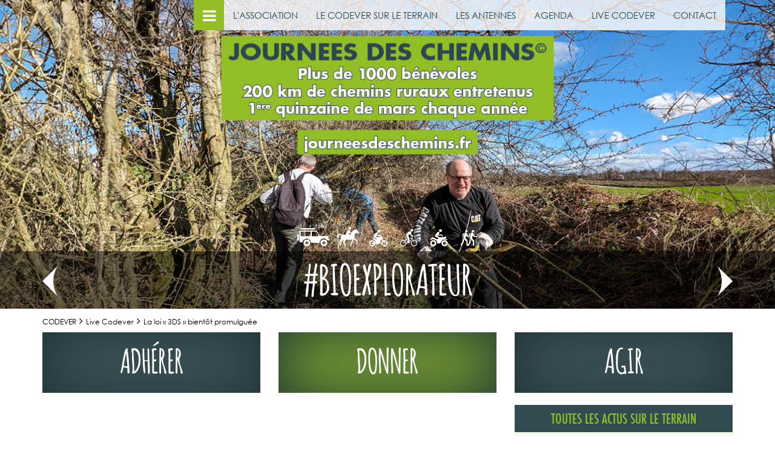

--- FILE ---
content_type: text/html; charset=UTF-8
request_url: https://www.codever.fr/actu/2050-la-loi--4d--bientot-promulguee
body_size: 15092
content:
<!DOCTYPE html>
<html>
	<head>
		<!-- Google Tag Manager -->
		<script>
			(function(w,d,s,l,i){w[l]=w[l]||[];w[l].push({'gtm.start':new Date().getTime(),event:'gtm.js'});var f=d.getElementsByTagName(s)[0],j=d.createElement(s),dl=l!='dataLayer'?'&l='+l:'';j.async=true;j.src='https://www.googletagmanager.com/gtm.js?id='+i+dl;f.parentNode.insertBefore(j,f);})(window,document,'script','dataLayer','GTM-TJHS2XTQ');
		</script>
		<!-- End Google Tag Manager -->
		
		<meta http-equiv="Content-Type" content="text/html; charset=UTF-8" />
		<title>Codever - La loi « 3DS » bientôt promulguée</title>
		<meta name="Description" content="" />
		<meta name="keywords" content="" />
		<meta http-equiv="X-UA-Compatible" content="IE=edge">
		<meta name="viewport" content="width=device-width, initial-scale=1, maximum-scale=1, user-scalable=no">
		<meta name="p:domain_verify" content="a5172c38001b9b5a7df0e6daf6d24e81" />

									<link href="https://www.codever.fr/assets/css/reset.css" rel="stylesheet" type="text/css" />
							<link href="https://www.codever.fr/assets/css/bootstrap.min.css" rel="stylesheet" type="text/css" />
							<link href="https://www.codever.fr/assets/css/fonts.css" rel="stylesheet" type="text/css" />
							<link href="https://www.codever.fr/assets/css/font-awesome.min.css" rel="stylesheet" type="text/css" />
							<link href="https://www.codever.fr/assets/css/generic.css" rel="stylesheet" type="text/css" />
							<link href="https://www.codever.fr/assets/css/jquery-ui.min.css" rel="stylesheet" type="text/css" />
							<link href="https://www.codever.fr/assets/css/jquery-ui-timepicker-addon.css" rel="stylesheet" type="text/css" />
							<link href="https://www.codever.fr/assets/css/alertify.core.css" rel="stylesheet" type="text/css" />
							<link href="https://www.codever.fr/assets/css/alertify.default.css" rel="stylesheet" type="text/css" />
							<link href="https://www.codever.fr/assets/css/dataTables.bootstrap.css" rel="stylesheet" type="text/css" />
							<link href="https://www.codever.fr/assets/css/owl.carousel.css" rel="stylesheet" type="text/css" />
							<link href="https://www.codever.fr/assets/css/owl.theme.css" rel="stylesheet" type="text/css" />
							<link href="https://www.codever.fr/assets/css/jquery.fancybox.css" rel="stylesheet" type="text/css" />
							<link href="https://www.codever.fr/assets/css/template.css" rel="stylesheet" type="text/css" />
							<link href="https://www.codever.fr/assets/css/select2.css" rel="stylesheet" type="text/css" />
							<link href="https://www.codever.fr/assets/css/vegas.min.css" rel="stylesheet" type="text/css" />
							<link href="https://www.codever.fr/assets/css/styles.css" rel="stylesheet" type="text/css" />
					
		<script type="text/javascript">
			var site_url = 'https://www.codever.fr/';
			var base_url = 'https://www.codever.fr/';
			var lang_url = '';
			var current_url = 'https://www.codever.fr/actu/2050-la-loi--4d--bientot-promulguee';
		</script>

		<script>
			window['_fs_debug'] = false;
			window['_fs_host'] = 'fullstory.com';
			window['_fs_org'] = '75R85';
			window['_fs_namespace'] = 'FS';
			(function(m,n,e,t,l,o,g,y){
			    if (e in m) {if(m.console && m.console.log) { m.console.log('FullStory namespace conflict. Please set window["_fs_namespace"].');} return;}
			    g=m[e]=function(a,b){g.q?g.q.push([a,b]):g._api(a,b);};g.q=[];
			    o=n.createElement(t);o.async=1;o.src='https://'+_fs_host+'/s/fs.js';
			    y=n.getElementsByTagName(t)[0];y.parentNode.insertBefore(o,y);
			    g.identify=function(i,v){g(l,{uid:i});if(v)g(l,v)};g.setUserVars=function(v){g(l,v)};
			    g.identifyAccount=function(i,v){o='account';v=v||{};v.acctId=i;g(o,v)};
			    g.clearUserCookie=function(c,d,i){if(!c || document.cookie.match('fs_uid=[`;`]*`[`;`]*`[`;`]*`')){
			    d=n.domain;while(1){n.cookie='fs_uid=;domain='+d+
			    ';path=/;expires='+new Date(0).toUTCString();i=d.indexOf('.');if(i<0)break;d=d.slice(i+1)}}};
			})(window,document,window['_fs_namespace'],'script','user');
		</script>

		<script type="text/javascript" src="https://maps.googleapis.com/maps/api/js?libraries=places&key=AIzaSyCNrcHLRdKxWvpGRW92aA6E-BX_nUfKVic"></script>
		<!-- Script strength password -->
		<script src="https://cdnjs.cloudflare.com/ajax/libs/zxcvbn/1.0/zxcvbn-async.min.js"></script>

									<script src="https://www.codever.fr/assets/javascript/jquery-1.11.3.min.js" type="text/javascript" ></script>
							<script src="https://www.codever.fr/assets/javascript/jquery-ui-1.11.4.custom.min.js" type="text/javascript" ></script>
							<script src="https://www.codever.fr/assets/javascript/bootstrap.min.js" type="text/javascript" ></script>
							<script src="https://www.codever.fr/assets/javascript/alertify.min.js" type="text/javascript" ></script>
							<script src="https://www.codever.fr/assets/javascript/jquery.dataTables.js" type="text/javascript" ></script>
							<script src="https://www.codever.fr/assets/javascript/popupConfirm.js" type="text/javascript" ></script>
							<script src="https://www.codever.fr/assets/javascript/modalOffice.js" type="text/javascript" ></script>
							<script src="https://www.codever.fr/assets/javascript/select2.min.js" type="text/javascript" ></script>
							<script src="https://www.codever.fr/assets/javascript/owl.carousel.min.js" type="text/javascript" ></script>
							<script src="https://www.codever.fr/assets/javascript/google-maps.FullScreenControl.js" type="text/javascript" ></script>
							<script src="https://www.codever.fr/assets/javascript/markerclusterer_compiled.js" type="text/javascript" ></script>
							<script src="https://www.codever.fr/assets/javascript/markerwithlabel_packed.js" type="text/javascript" ></script>
							<script src="https://www.codever.fr/assets/javascript/vegas.min.js" type="text/javascript" ></script>
							<script src="https://www.codever.fr/assets/javascript/jquery.general.js" type="text/javascript" ></script>
							<script src="https://www.codever.fr/assets/javascript/jquery.geocomplete.min.js" type="text/javascript" ></script>
							<script src="https://www.codever.fr/assets/javascript/jquery.fancybox.js" type="text/javascript" ></script>
							<script src="https://www.codever.fr/assets/javascript/imagesloaded.pkgd.min.js" type="text/javascript" ></script>
							<script src="https://www.codever.fr/assets/javascript/masonry.pkgd.min.js" type="text/javascript" ></script>
							<script src="https://www.codever.fr/assets/javascript/jquery.mask.js" type="text/javascript" ></script>
							<script src="https://www.codever.fr/assets/javascript/password-strength-meter.js" type="text/javascript" ></script>
							<script src="https://www.codever.fr/assets/javascript/map_monopoint.js" type="text/javascript" ></script>
					
		
		<!-- FAVICON -->
		<link rel="apple-touch-icon" sizes="57x57" href="https://www.codever.fr/assets/images/favicon/apple-icon-57x57.png">
		<link rel="apple-touch-icon" sizes="60x60" href="https://www.codever.fr/assets/images/favicon/apple-icon-60x60.png">
		<link rel="apple-touch-icon" sizes="72x72" href="https://www.codever.fr/assets/images/favicon/apple-icon-72x72.png">
		<link rel="apple-touch-icon" sizes="76x76" href="https://www.codever.fr/assets/images/favicon/apple-icon-76x76.png">
		<link rel="apple-touch-icon" sizes="114x114" href="https://www.codever.fr/assets/images/favicon/apple-icon-114x114.png">
		<link rel="apple-touch-icon" sizes="120x120" href="https://www.codever.fr/assets/images/favicon/apple-icon-120x120.png">
		<link rel="apple-touch-icon" sizes="144x144" href="https://www.codever.fr/assets/images/favicon/apple-icon-144x144.png">
		<link rel="apple-touch-icon" sizes="152x152" href="https://www.codever.fr/assets/images/favicon/apple-icon-152x152.png">
		<link rel="apple-touch-icon" sizes="180x180" href="https://www.codever.fr/assets/images/favicon/apple-icon-180x180.png">
		<link rel="icon" type="image/png" sizes="192x192"  href="https://www.codever.fr/assets/images/favicon/android-icon-192x192.png">
		<link rel="icon" type="image/png" sizes="32x32" href="https://www.codever.fr/assets/images/favicon/favicon-32x32.png">
		<link rel="icon" type="image/png" sizes="96x96" href="https://www.codever.fr/assets/images/favicon/favicon-96x96.png">
		<link rel="icon" type="image/png" sizes="16x16" href="https://www.codever.fr/assets/images/favicon/favicon-16x16.png">
		<link rel="manifest" href="https://www.codever.fr/assets/images/favicon/manifest.json">
		<meta name="msapplication-TileColor" content="#ffffff">
		<meta name="msapplication-TileImage" content="https://www.codever.fr/assets/images/favicon/ms-icon-144x144.png">
		<meta name="theme-color" content="#ffffff">


<script type='text/javascript' src='https://platform-api.sharethis.com/js/sharethis.js#property=61fa629f827ae800190f7a9d&product=inline-share-buttons' async='async'></script>

		<script src='https://www.google.com/recaptcha/api.js'></script>

		<meta property="og:title" content="Codever - La loi « 3DS » bientôt promulguée" />
        <meta property="og:description" content="Les d&eacute;put&eacute;s puis les s&eacute;nateurs viennent d&rsquo;adopter le texte mis au point par la Commission mixte paritaire (CMP). En attendant la promulgation, voici ce qu&rsquo;en dit le Codever. 
R&eacute;sum&eacute; &ndash; Les points marquants


	Le nouveau pouvoir de police du..." />
		<meta property="og:url" content="https://www.codever.fr/actu/2050-la-loi--4d--bientot-promulguee" />
					<meta property="og:image" content="https://www.codever.fr/upload/images/posts/ban_d844478cdd3c3b3c8276c7e16c8e0448.jpg" />
			</head>

	<body>
	<!-- Google Tag Manager (noscript) -->
	<noscript>
		<iframe src="https://www.googletagmanager.com/ns.html?id=GTM-TJHS2XTQ" height="0" width="0" style="display:none;visibility:hidden"></iframe>
	</noscript>
	<!-- End Google Tag Manager (noscript) -->

					<div id="menu-top">
	<nav class="navbar navbar-default fixed-top">
		<div class="container-fluid">
			<div class="row">
				<div class="col-sm-2 hidden-lg hidden-md hidden-sm">
					<div class="navbar-header">
				    	<button type="button" class="navbar-toggle" data-toggle="collapse" data-target="#myNavbar">
					        <i class="fa fa-bars"></i>
			  			</button>
				    </div>
			    </div>
			    <div class="col-lg-12 col-md-12 remove-padding">
		    	 <div class="collapse navbar-collapse remove-padding" id="myNavbar">
		    	 	<button class="barres-menu fleft">
		    	 		<a href="#"><i class="fa fa-bars"></i></a>
		    		</button>
			    	<ul class="nav navbar-nav mynav nav-display">
			    		<li class="dropdown ">
			          		<a href="#" class="dropdown-toggle" data-toggle="dropdown" role="button" aria-haspopup="true" aria-expanded="false">L'ASSOCIATION</a>
			          		<ul id="dropdown-menu-asso" class="dropdown-menu left">
																	<li><a href="https://www.codever.fr/page/19-mentions-legales">Mentions légales</a></li>
																	<li><a href="https://www.codever.fr/page/28-boutique-codever">Boutique Codever</a></li>
																	<li><a href="https://www.codever.fr/page/30-accueil">Accueil</a></li>
																	<li><a href="https://www.codever.fr/page/8-qui-sommes-nous-">Qui sommes-nous ?</a></li>
																	<li><a href="https://www.codever.fr/page/16-soutiens-et-partenariats">Soutiens et partenariats</a></li>
																	<li><a href="https://www.codever.fr/page/17-nos-membres">Nos membres</a></li>
																	<li><a href="https://www.codever.fr/page/22-adherer-au-codever-decouvrir-nos-adhesions">Adhérer au Codever - Découvrir nos adhésions</a></li>
																	<li><a href="https://www.codever.fr/page/18-recommander-le-codever">Recommander le Codever</a></li>
													        </ul>
					    </li>

			    		<li class="dropdown ">
			    			<a href="#" class="dropdown-toggle" data-toggle="dropdown" role="button" aria-haspopup="true" aria-expanded="false">LE CODEVER SUR LE TERRAIN</a>
			    			<ul class="dropdown-menu">
			    								            		<li><a href="https://www.codever.fr/page/9-chaque-jour">Chaque jour...</a></li>
						        				            		<li><a href="https://www.codever.fr/page/10--dans-sa-pratique">... dans sa pratique</a></li>
						        				            		<li><a href="https://www.codever.fr/page/11-justice">Justice</a></li>
						        				            		<li><a href="https://www.codever.fr/page/12-contestation">Contestation</a></li>
						        				            		<li><a href="https://www.codever.fr/page/13-lobbying">Lobbying</a></li>
						        				            		<li><a href="https://www.codever.fr/page/14-veille-et-surveillance">Veille et surveillance</a></li>
						        				            		<li><a href="https://www.codever.fr/page/15-les-outils">Les outils</a></li>
						        				            		<li><a href="https://www.codever.fr/page/20-journees-des-chemins">Journées des Chemins</a></li>
						        				            		<li><a href="https://www.codever.fr/page/25-agissez-a-nos-cotes-">Agissez à nos côtés !</a></li>
						        				            		<li><a href="https://www.codever.fr/page/26-nos-6-propositions">Nos 6 propositions</a></li>
						        				            		<li><a href="https://www.codever.fr/page/29-defendons-les-chemins-ruraux">Défendons les chemins ruraux</a></li>
						        				            		<li><a href="https://www.codever.fr/page/32-espace-presse-journees-des-chemins">ESPACE PRESSE Journées des Chemins</a></li>
						        				            		<li><a href="https://www.codever.fr/page/33-inscription-chantier-journees-des-chemins">Inscription chantier Journées des Chemins</a></li>
						        				            		<li><a href="https://www.codever.fr/page/34-depenalisons-lacces-a-la-nature-">Dépénalisons l’accès à la nature !</a></li>
						        				        	</ul>
			    		</li>

			    		<li >
			    			<a href="https://www.codever.fr/antennes"> LES ANTENNES</a>
			    		</li>

			    		<li >
			    			<a href="https://www.codever.fr/agenda">AGENDA</a>
			    		</li>

			    		<li class="dropdown ">
			    			<a href="" class="dropdown-toggle" data-toggle="dropdown" role="button" aria-haspopup="true" aria-expanded="false">LIVE CODEVER</a>
								<ul class="dropdown-menu">
									<li><a href="https://www.codever.fr/actu-sur-le-terrain">L'actu sur le terrain</a></li>
		            	
									<li><a href="https://www.codever.fr/temoignages">Témoignages</a></li>
			        	</ul>
			    		</li>

			    		<li  >
			    			<a href="https://www.codever.fr/contact">CONTACT</a>
			    		</li>

		      	</ul>
			    </div>
		    </div>
			</div>
  	</div>
	</nav>
</div>
		

					<script type="text/javascript">
		$(document).ready( function () {
			$('#slider-home').vegas({
				 delay: 8000,
				 preload: false,
				 timer: false,
				 shuffle: false,
				 transition: 'zoomOut',
				 align: 'center',
				 slides: [
							{ src: 'https://www.codever.fr/assets/images/slideshow/slide-jdc.jpg' },
							{ src: 'https://www.codever.fr/assets/images/slideshow/Slide-4x4-1.jpg' },
							{ src: 'https://www.codever.fr/assets/images/slideshow/Slide-chemin-4.jpg' },
							{ src: 'https://www.codever.fr/assets/images/slideshow/Slide-cheval-2.jpg' },
							{ src: 'https://www.codever.fr/assets/images/slideshow/Slide-enduro-1.jpg' },
							{ src: 'https://www.codever.fr/assets/images/slideshow/Slide-marcheurs-2.jpg' },
							{ src: 'https://www.codever.fr/assets/images/slideshow/Slide-moto-trail-yam.jpg' },
							{ src: 'https://www.codever.fr/assets/images/slideshow/Slide-quad-ssv-2.jpg' },
							{ src: 'https://www.codever.fr/assets/images/slideshow/Slide-trott-1.jpg' },
							{ src: 'https://www.codever.fr/assets/images/slideshow/Slide-VTT-1.jpg' },
							{ src: 'https://www.codever.fr/assets/images/slideshow/enquete-acces-nature-slide.jpg' }
						]
				 ,walk: function(index, slideSettings) {
				 		$('.slider-home-container .legend').hide();
						$('.slider-home-container #legend-'+index).show();
				 }
		 	});

		 	$("a#next").on('click', function(e) {
				e.preventDefault();
				$('#slider-home').vegas('next');
		 	});

		 	$("a#prev").on('click', function(e) {
				e.preventDefault();
				$('#slider-home').vegas('previous');
		 	});


		});
</script>

<a href="https://www.codever.fr/">

	<div class="slider-home-container">
		<div id="slider-home">

		</div>

		<div class="filter-slide">
			<img class="pictos" src="https://www.codever.fr/assets/images/slideshow/pictos.png" alt="" />

			<div class="container relative">
				<a id="prev" class="fleft" href="#"><img src="https://www.codever.fr/assets/images/design/arrow-left.png"></a>
				<a id="next" class="fright" href="#"><img src="https://www.codever.fr/assets/images/design/arrow-right.png"></a>

				<!-- <div class="legend" id="legend-0">
					<a href="https://www.codever.fr/agenda/evenement/236-le-codever-au-salon-du-2-roues-de-lyon" target="_blank">
						Salon du 2 roues de Lyon
					</a>
				</div> -->

<!--				<div class="legend" id="legend-0">-->
<!--					<a href="https://www.codever.fr/page/20-journees-des-chemins" target="_blank">-->
<!--						Journées des chemins-->
<!--					</a>-->
<!--				</div>-->

				<div class="legend" id="legend-0">
					#bioexplorateur
				</div>

				<div class="legend" id="legend-1">
					#biomotorisé
				</div>

				<div class="legend" id="legend-2">
					#biomotorisé
				</div>

				<div class="legend" id="legend-3">
					#bioexplorateur
				</div>

				<div class="legend" id="legend-4">
					#bioexplorateur
				</div>

				<div class="legend" id="legend-5">
					#biomotorisé
				</div>

				<div class="legend" id="legend-6">
					#bioexplorateur
				</div>

				<div class="legend" id="legend-7">
					#bioexplorateur
				</div>

				<div class="legend" id="legend-8">
					#bioexplorateur
				</div>

				<div class="legend" id="legend-9">
					#bioexplorateur
				</div>
				
				<div class="legend" id="legend-10">
					#bioexplorateur
				</div>



				<!-- <div class="legend" id="legend-0">
					<a href="http://www.journeesdeschemins.fr" target="_blank">www.journeesdeschemins.fr</a>
				</div> -->
			</div>
		</div>
	</div>
</a>
					<div class="container">
			<ul class="ariane">
							<li class="fleft">
					<a href="https://www.codever.fr/">
						CODEVER					</a>
				</li>

									<li class="fleft">
						<span class="arianeseparator">
							<i class="fa fa-angle-right"></i>
						</span>
					</li>
											<li class="fleft">
					<a href="https://www.codever.fr/actu-sur-le-terrain">
						Live Codever					</a>
				</li>

									<li class="fleft">
						<span class="arianeseparator">
							<i class="fa fa-angle-right"></i>
						</span>
					</li>
											<li class="fleft">
					<a href="https://www.codever.fr/actu/2050-la-loi--4d--bientot-promulguee">
						La loi « 3DS » bientôt promulguée					</a>
				</li>

							
			<li class="clearer"></li>
		</ul>
	</div>
					<div id="home-page" class="container">
	<div class="row">
    <div class="col-sm-4">
	    <a class="btn-h1 " href="https://www.codever.fr/adherer"> adhérer </a>
	  </div>
	<div class="col-sm-4">
	    <a class="btn-h1 btn-animated" href="https://www.helloasso.com/associations/codever-france/formulaires/1/widget" target="_blank">  donner </a>
	</div>
	<div class="col-sm-4">
	    <a class="btn-h1" href="https://www.codever.fr/page/25-agissez-a-nos-cotes-"> agir </a>
	</div>
</div>

	<div class="row articles">
		<div class="col-sm-8">
			<h3 class="chantier"> Actualités </h3>
			<div class="row">
				<div class="col-xs-4">
					<img src="https://www.codever.fr/upload/images/posts/d844478cdd3c3b3c8276c7e16c8e0448.jpg">

									</div>
				<div class="col-xs-8">

											<p class="date">11/02/2022</p>
					
					<h4>La loi « 3DS » bientôt promulguée</h4>
					<p class="subtitle"></p>
					<div class="content">
						<p><strong>Les d&eacute;put&eacute;s puis les s&eacute;nateurs viennent d&rsquo;adopter <a href="https://www.senat.fr/leg/pjl21-423.html" target="_blank">le texte mis au point par la Commission mixte paritaire</a> (CMP). En attendant la promulgation, voici ce qu&rsquo;en dit le Codever.</strong></p>					</div>
					<div class="content">
						<hr />
<p><strong>R&eacute;sum&eacute; &ndash; Les points marquants</strong></p>

<ul>
	<li><strong>Le nouveau pouvoir de police du maire</strong> n&rsquo;est pas mieux encadr&eacute;. L&rsquo;article L360-1 du Code de l&rsquo;environnement ne change pas sur le fond. Les maires, les pr&eacute;sidents de collectivit&eacute;s territoriales ou les pr&eacute;fets pourront donc interdire la circulation des personnes, des animaux domestiques et des v&eacute;hicules (v&eacute;hicules s&rsquo;entend au sens large : un cycliste est un v&eacute;hicule), dans les espaces prot&eacute;g&eacute;s.</li>
	<li><strong>La prescription acquisitive</strong> (dite &laquo; prescription trentenaire &raquo;) sera suspendue deux ans au maximum lorsque la commune d&eacute;cidera de r&eacute;aliser l&rsquo;inventaire de ses chemins ruraux. Il faudra &ecirc;tre vigilant, histoire de s&rsquo;assurer qu&rsquo;un chemin rural ne soit pas malencontreusement oubli&eacute; dans l&rsquo;inventaire.</li>
	<li><strong>L&rsquo;&eacute;change d&rsquo;un chemin rural </strong>contre une parcelle, dans le but de modifier son trac&eacute;, est d&eacute;sormais autoris&eacute;, moyennant quelques conditions de continuit&eacute;, de largeur et de &laquo; qualit&eacute; environnementale, notamment au regard de la biodiversit&eacute; &raquo;. Ce dernier crit&egrave;re, bien flou, sera propice aux contentieux. Plus grave : l&rsquo;&eacute;change pourra se faire en quasi-catimini&nbsp;: pas de v&eacute;ritable consultation du public, ni d&rsquo;enqu&ecirc;te publique.</li>
	<li><strong>La &laquo;&nbsp;d&eacute;saffectation administrative&nbsp;&raquo;</strong> d&rsquo;un chemin rural ne devrait plus &ecirc;tre possible. A v&eacute;rifier &agrave; l&rsquo;usage, car le texte est ambigu.</li>
	<li><strong>Il sera toujours possible de vendre un chemin accapar&eacute; &agrave; celui qui l&rsquo;accapare</strong>&hellip; La morale, c&rsquo;est qu&rsquo;il n&rsquo;y en a pas&nbsp;: entravez, labourez, et vous serez r&eacute;compens&eacute;&nbsp;!</li>
</ul>

<hr />
<hr />
<p><strong>Notre article complet</strong></p>

<p><strong><a id="art14" name="art14"></a>Nouveau pouvoir de police du maire (article 14)</strong></p>

<p>Sans surprise, la CMP n&rsquo;a pas remis en cause la r&eacute;daction de l&rsquo;article 14. L&rsquo;article <strong><a href="https://www.legifrance.gouv.fr/loda/article_lc/LEGIARTI000043964136/2021-09-10" target="_blank">L360-1 du Code de l&rsquo;environnement</a></strong> va donc seulement se trouver modifi&eacute; sur des points techniques, mais pas sur le fond.</p>

<p>Les maires, les pr&eacute;sidents de collectivit&eacute;s territoriales ou les pr&eacute;fets pourront donc interdire la circulation des personnes, des animaux domestiques et des v&eacute;hicules (v&eacute;hicules s&rsquo;entend au sens large&nbsp;: un cycliste est un v&eacute;hicule), dans les espaces prot&eacute;g&eacute;s.</p>

<p>Pour tout savoir sur les risques que fait peser ce nouveau pouvoir de police sur les sports de nature, lisez <strong><a href="https://www.codever.fr/actu/2013-petition-pour-proteger-reellement-les-chemins-ruraux-et-garantir-la-liberte-de-circuler" target="_blank">notre article du 26/11/2021</a></strong>, parlez-en &agrave; vos amis v&eacute;t&eacute;tistes, cavaliers, marcheurs, et faites leur signer notre <strong><a href="https://www.change.org/codever-PJL_4D" target="_blank">p&eacute;tition</a></strong>.</p>

<p>&nbsp;</p>

<p><strong>Protection des chemins ruraux</strong></p>

<p>Au vu des dispositions adopt&eacute;es, le terme &laquo;&nbsp;protection&nbsp;&raquo; est sans doute un peu pompeux.</p>

<p>C&rsquo;est pourtant dans un souci de mieux prot&eacute;ger les chemins ruraux que nous &eacute;tions intervenus dans le projet de loi Climat, puis dans ce projet de loi 3DS. Avec d&rsquo;autres associations et f&eacute;d&eacute;rations, nous avions obtenu l&rsquo;insertion d&rsquo;articles et des amendements tr&egrave;s int&eacute;ressants.</p>

<p>Malheureusement, au fur et &agrave; mesure des travaux parlementaires, et malgr&eacute; les efforts admirables de quelques d&eacute;put&eacute;s ayant bien compris les enjeux, les dispositions les plus protectrices ont &eacute;t&eacute; progressivement vid&eacute;es de leur substance. Un par un, les amendements que nous soutenions ont &eacute;t&eacute; rejet&eacute;s par le rapporteur Bruno Questel ou par la Ministre Jacqueline Gourault, c&rsquo;est-&agrave;-dire, par le Gouvernement.</p>

<p>Le summum du cynisme fut atteint avec le refus d&rsquo;instaurer la nullit&eacute; de la vente d&rsquo;un chemin rural accapar&eacute; &agrave; celui qui l&rsquo;accapare&hellip; La morale, c&rsquo;est qu&rsquo;il n&rsquo;y en a pas&nbsp;: entravez, labourez, et vous serez r&eacute;compens&eacute;&nbsp;!</p>

<p>Pourtant, c&rsquo;est &agrave; qui se gargariserait le plus de vouloir pr&eacute;server les &laquo;&nbsp;r&eacute;servoirs de biodiversit&eacute;&nbsp;&raquo;. Employ&eacute; par les d&eacute;fenseurs de l&rsquo;environnement, l&rsquo;expression devrait inqui&eacute;ter tous les amoureux des chemins creux. Il y a l&agrave; un pi&egrave;ge, en effet. Oui, les haies qui bordent les chemins abritent une riche biodiversit&eacute;. Mais les chemins sont des voies de circulation cr&eacute;&eacute;es par l&rsquo;homme, et ils doivent garder cette mission exclusive. Sinon, il faudra rapidement se r&eacute;signer &agrave; ne plus les d&eacute;broussailler au pr&eacute;texte que cela nuit &agrave; la biodiversit&eacute;. Et les milliers de kilom&egrave;tres de chemins ruraux enfouis sous la broussaille, qui n&rsquo;attendent que des b&eacute;n&eacute;voles courageux pour &ecirc;tre rendus &agrave; la circulation publique, seront perdus &agrave; jamais, m&ecirc;me pour les marcheurs&nbsp;!</p>

<p><strong>Les nouveaut&eacute;s en d&eacute;tail</strong></p>

<p><strong>L&rsquo;article 27 bis </strong>pr&eacute;voit que la prescription acquisitive (dite &laquo;&nbsp;prescription trentenaire&nbsp;&raquo;) est suspendue lorsque la commune d&eacute;cide de r&eacute;aliser l&rsquo;inventaire de ses chemins ruraux. Cette suspension dure deux ans au maximum. Il conviendra d&rsquo;&ecirc;tre vigilant, afin de s&rsquo;assurer qu&rsquo;un chemin rural ne serait pas malencontreusement oubli&eacute; dans l&rsquo;inventaire.</p>

<p><strong>L&rsquo;article 27 ter</strong> autorise (enfin) l&rsquo;&eacute;change d&rsquo;un chemin rural contre une parcelle, dans le but de modifier son trac&eacute;. Des clauses de continuit&eacute; doivent &ecirc;tre pr&eacute;vues, et le nouveau trac&eacute; doit respecter la largeur du chemin initial, ainsi que sa &laquo;&nbsp;qualit&eacute; environnementale, notamment au regard de la biodiversit&eacute;&nbsp;&raquo;. Qu&rsquo;est-ce que la &laquo;&nbsp;qualit&eacute; environnementale&nbsp;&raquo;&nbsp;? Personne ne le sait. Ce sont donc les porteurs de projet qui en d&eacute;cideront, et, pour finir, les juges.&nbsp; Car ce flou sera &eacute;videmment propice aux contentieux. On s&rsquo;interroge &eacute;galement sur la mise en &oelig;uvre&nbsp;: faudra-t-il &laquo;&nbsp;transplanter&nbsp;&raquo; des biotopes&nbsp;? On souhaite bonne chance aux communes qui essuieront les pl&acirc;tres.</p>

<p>Plus grave : l&rsquo;&eacute;change pourra se faire en quasi-catimini. On vous laisse juge&nbsp;avec cette phrase&nbsp;:</p>

<p>&laquo; L&rsquo;information du public est r&eacute;alis&eacute;e par la mise &agrave; disposition en mairie des plans du dossier et d&rsquo;un registre avant la d&eacute;lib&eacute;ration autorisant l&rsquo;&eacute;change, pendant un mois. Un avis est &eacute;galement affich&eacute; en mairie. Les remarques et observations du public peuvent &ecirc;tre d&eacute;pos&eacute;es sur un registre. &raquo;</p>

<p>Qu&rsquo;est-ce donc sinon un simple ersatz de consultation du public&nbsp;? En s&eacute;ance, on a pu lire la consternation sur le visage des d&eacute;put&eacute;s qui d&eacute;fendaient vaillamment la n&eacute;cessit&eacute; d&rsquo;une enqu&ecirc;te publique.</p>

<p>Ni Mme Gourault ni Monsieur Questel n&rsquo;ont voulu instaurer un minimum de contr&ocirc;le du travail des conseils municipaux. Evidemment, la majorit&eacute; d&rsquo;entre eux sont attach&eacute;s &agrave; leur patrimoine, et ils prendront soin de solliciter l&rsquo;avis de leurs administr&eacute;s. Mais pour la minorit&eacute; empress&eacute;e de se d&eacute;barrasser de quelques chemins devenus encombrants ou de faire plaisir &agrave; quelques copains, ce sera service minimum, sans tambour ni trompette. Il leur suffira de placarder un avis dans l&rsquo;entr&eacute;e de la mairie au milieu des arr&ecirc;t&eacute;s et autres publications, et d&rsquo;un cahier dans lequel vous pourrez bien &eacute;crire ce que vous voudrez, puisqu&rsquo;aucune disposition n&rsquo;oblige le conseil municipal &agrave; en tenir compte&hellip; Vous trouvez &ccedil;a honteux&nbsp;? Nous aussi.</p>

<p>Et nous nous attendons par cons&eacute;quent &agrave; de nombreux &laquo;&nbsp;mini-remembrements&nbsp;&raquo; dans les mois qui viennent. Il faudra surveiller les comptes-rendus de conseil municipal&hellip;</p>

<p><strong>L&rsquo;article 27 quater A </strong>contient trois dispositions.</p>

<p>La premi&egrave;re &eacute;tait r&eacute;clam&eacute;e par toutes les associations et f&eacute;d&eacute;rations d&rsquo;utilisateurs de chemins, pour contrecarrer une &eacute;volution r&eacute;cente et n&eacute;faste de la jurisprudence, qui a permis de vendre des chemins ruraux encore utilis&eacute;s par le public.</p>

<p>Explications. Avant de vendre un chemin rural, la commune doit s&rsquo;assurer qu&rsquo;il n&rsquo;est plus &laquo;&nbsp;affect&eacute; &agrave; l&rsquo;usage du public&nbsp;&raquo; (on dit &laquo;&nbsp;d&eacute;saffect&eacute;&nbsp;&raquo;). Jusqu&rsquo;&agrave; octobre 2020, les juges consid&eacute;raient que la d&eacute;saffectation se constatait sur le terrain&nbsp;: le chemin a disparu sous la broussaille faute d&rsquo;usage, par exemple.</p>

<p>Mais depuis l&rsquo;arr&ecirc;t &laquo;&nbsp;Langesse&nbsp;&raquo; d&rsquo;octobre 2020, une commune pouvait d&eacute;cider de d&eacute;saffecter un chemin rural pourtant encore utilis&eacute; par le public. Dans le jargon, on appelle &ccedil;a la &laquo;&nbsp;d&eacute;saffectation administrative&nbsp;&raquo;.</p>

<p>L&rsquo;article 27 quater A entend emp&ecirc;cher cela. Il pr&eacute;voit qu&rsquo;une d&eacute;saffectation ne pourra plus &ecirc;tre prononc&eacute;e par une d&eacute;cision administrative.</p>

<p>Mais le diable se cache dans les d&eacute;tails, dit l&rsquo;adage. Ici, ce serait plut&ocirc;t dans la formulation, qui ne convainc pas tous les d&eacute;fenseurs des chemins. La version que nous avions fait adopter au d&eacute;part a en effet &eacute;t&eacute; modifi&eacute;e. Pour la simplifier, pr&eacute;tend M. Questel. Ou bien serait-ce pour cr&eacute;er une faille juridique qui permettra aux communes de contourner la protection&nbsp;? L&rsquo;avenir nous le dira. Si une faille venait &agrave; &ecirc;tre exploit&eacute;e par les premi&egrave;res d&eacute;cisions de justice, il va de soi que le gouvernement aurait r&eacute;ussi l&agrave; une formidable entourloupe.</p>

<p>La deuxi&egrave;me disposition du 27 quater A va permettre aux communes de mettre &agrave; contribution financi&egrave;re les auteurs de d&eacute;gradations port&eacute;es aux chemins ruraux. Un dispositif qui existait pourtant depuis des d&eacute;cennies, mais que les parlementaires ont cru bon de modifier d&rsquo;une fa&ccedil;on qui nous semble pr&eacute;judiciable aux utilisateurs et aux sports de nature en g&eacute;n&eacute;ral. Il ne sera plus en effet question de r&eacute;parer les &laquo;&nbsp;d&eacute;gradations anormales&nbsp;&raquo;, comme c&rsquo;&eacute;tait le cas depuis les ann&eacute;es 60, mais les &laquo;&nbsp;d&eacute;gradations&nbsp;&raquo;. Tout court. Un terme qui laisse la porte ouverte &agrave; l&rsquo;interpr&eacute;tation des communes et des juges, l&agrave; encore. Cela &eacute;tant dit, ce dispositif est une usine &agrave; gaz difficile &agrave; mettre en &oelig;uvre. A suivre, donc.</p>

<p>La troisi&egrave;me et derni&egrave;re disposition pr&eacute;voit que la commune peut autoriser, par convention, une association &agrave; restaurer et &agrave; entretenir un chemin rural. Il n&rsquo;&eacute;chappera &agrave; personne que la seule nouveaut&eacute; ici r&eacute;side dans l&rsquo;obligation de signer une convention, l&agrave; o&ugrave; l&rsquo;accord &eacute;tait le plus souvent verbal&hellip;</p>

<p>Enfin, <strong>l&rsquo;article 27 quinquies</strong> concerne les chemins ruraux inscrits dans un PDIPR (Plan d&eacute;partemental des itin&eacute;raires de promenade et de randonn&eacute;e). Ces itin&eacute;raires sont en effet prot&eacute;g&eacute;s. Une commune ne peut pas vendre un chemin rural inscrit sans avoir propos&eacute; au pr&eacute;alable un itin&eacute;raire de substitution. Avec l&rsquo;instauration des &eacute;changes, il fallait adapter cette protection. C&rsquo;est chose faite.</p>

<p>&nbsp;</p>

<p><strong>Conclusion</strong></p>

<p>Tout au long de l&rsquo;ann&eacute;e 2021, le CODEVER et ses d&eacute;l&eacute;gu&eacute;s ont sollicit&eacute; la quasi-totalit&eacute; des d&eacute;put&eacute;s et s&eacute;nateurs plusieurs fois, pour proposer des textes et des amendements. Un certain nombre nous a r&eacute;pondu poliment, d&rsquo;autres ont &eacute;chang&eacute; avec nous et parfois repris certaines de nos propositions. Nous les remercions pour l&rsquo;int&eacute;r&ecirc;t qu&rsquo;ils ont manifest&eacute; &agrave; ces sujets.</p>

<p>En revanche, nous d&eacute;plorons profond&eacute;ment le manque de consid&eacute;ration affich&eacute; par Mme Gourault, Ministre de la coh&eacute;sion des territoires et des relations avec les collectivit&eacute;s territoriales, &agrave; l&rsquo;origine du projet de loi 3DS.</p>

<p>Nos multiples courriers n&rsquo;ont jamais re&ccedil;u la moindre r&eacute;ponse. Nous n&rsquo;avons m&ecirc;me pas eu droit au service minimum de l&rsquo;accus&eacute; de r&eacute;ception poli. Est-ce du m&eacute;pris ou de l&rsquo;arrogance&nbsp;? A une &eacute;poque o&ugrave; les politiques affichent la volont&eacute; de faire participer les citoyens &agrave; l&rsquo;&eacute;laboration de la loi, &agrave; grands coups de consultations sur internet ou d&rsquo;assembl&eacute;e tir&eacute;e au sort, cette attitude interroge.</p>

<p>Soyons honn&ecirc;tes&nbsp;: ce travail de lobbying est &agrave; la fois ingrat et indispensable. Ingrat, car il faut d&eacute;penser &eacute;norm&eacute;ment de temps et d&rsquo;&eacute;nergie pour de maigres r&eacute;sultats. Indispensable, parce que nous avons tout de m&ecirc;me obtenu quelques avanc&eacute;es sur certains points et limit&eacute; les d&eacute;g&acirc;ts sur d&rsquo;autres. Nous avons &eacute;galement mis au point nos propositions et nos arguments, ce qui va &ecirc;tre utile pour la suite. Car nous ne l&acirc;chons rien &eacute;videmment. Nous vous donnons rendez-vous bient&ocirc;t.</p>

<p>En attendant, nous vous invitons &agrave; soutenir notre action <strong><a href="https://www.codever.fr/page/22-adherer-au-codever" target="_blank">en adh&eacute;rant </a></strong>ou en faisant un don.</p>

<p>&nbsp;</p>

<p><iframe allowtransparency="true" id="haWidget" src="https://www.helloasso.com/associations/codever-france/formulaires/1/widget-bouton"></iframe></p>

<div style="text-align:center">Propuls&eacute; par <a href="https://www.helloasso.com">HelloAsso</a></div>

<p>&nbsp;</p>

<p><strong>Remerciements</strong></p>

<p>Le Codever remercie vivement Equilibert&eacute;, la FFV&eacute;lo et l&rsquo;association Chemins du Nord Pas-de-Calais Picardie qui ont co-sign&eacute; et soutenu nos propositions d&rsquo;am&eacute;lioration de la loi 3DS.</p>

<p>Nous remercions &eacute;galement tous les d&eacute;l&eacute;gu&eacute;s Codever qui ont &eacute;crit &agrave; de multiples reprises aux d&eacute;put&eacute;s et s&eacute;nateurs.</p>						<a href="https://www.codever.fr/actu-sur-le-terrain" class="fright">Retour liste des actualités</a>
						<div class="clearer"></div>
					</div>
					<div id="sdev-share-mail" class="st-btn st-last" style="background: grey" data-network="email" style="display: inline-block;">
					 	<a href="mailto:?subject=Je souhaite partager cet article du CODEVER avec vous&amp;body=https://www.codever.fr/actu/2050-la-loi--4d--bientot-promulguee"
title="Partager par Email">
					  		<img alt="email sharing button" src="https://platform-cdn.sharethis.com/img/email.svg">
					    </a>
					</div>
					<div class="sharethis-inline-share-buttons"></div>
				</div>
			</div>
		</div>

		<div class="col-sm-4">
			<a href="https://www.codever.fr/actu-sur-le-terrain"><h3 class="actus">Toutes les actus sur le terrain</h3></a>

<div id="slider-actus" class="owl-carousel owl-theme">
      <div>
      <p class="date">19/01/2026</p>
      <h4>Révision de la Charte du PNR du Haut Jura : une enquête publique à ne surtout pas manquer</h4>
      <p class="description">
        Du 27 janvier au 26 f&eacute;vrier 2026, une enqu&ecirc;te publique est organis&eacute;e sur le projet de r&eacute;vision de la Charte du Parc...      </p>
      <a class="fright" href="https://www.codever.fr/actu/2633-revision-de-la-charte-du-pnr-du-haut-jura--une-enquete-publique-a-ne-surtout-pas-manquer">+ Lire la suite</a>
      <div class="clearer"></div>
    </div>
      <div>
      <p class="date">09/01/2026</p>
      <h4>Bonne année 2026 !</h4>
      <p class="description">
        Chers amis du Codever,

En ce d&eacute;but d&rsquo;ann&eacute;e,&nbsp;toute l&rsquo;&eacute;quipe du Codever vous souhaite une excellente...      </p>
      <a class="fright" href="https://www.codever.fr/actu/2632-bonne-annee-2026-">+ Lire la suite</a>
      <div class="clearer"></div>
    </div>
      <div>
      <p class="date">09/01/2026</p>
      <h4>Assemblée départementale du Codever Indre</h4>
      <p class="description">
        &nbsp;Pratiquants de loisirs verts, vous &ecirc;tes convi&eacute;s &agrave; l&rsquo;assembl&eacute;e d&eacute;partementale du Codever Indre,&nbsp;le...      </p>
      <a class="fright" href="https://www.codever.fr/actu/2631-assemblee-departementale-du-codever-indre">+ Lire la suite</a>
      <div class="clearer"></div>
    </div>
      <div>
      <p class="date">09/01/2026</p>
      <h4>Organisateurs de concentrations et manifestations sportives : liste des routes interdites en 2026</h4>
      <p class="description">
        Pour des raisons de s&eacute;curit&eacute;, les&nbsp;routes &agrave; grande circulation sont interdites d&#39;emprunt par les manifestations...      </p>
      <a class="fright" href="https://www.codever.fr/actu/2630-organisateurs-de-concentrations-et-manifestations-sportives--liste-des-routes-interdites-en-2026">+ Lire la suite</a>
      <div class="clearer"></div>
    </div>
      <div>
      <p class="date">05/01/2026</p>
      <h4>Polaris France soutient le Codever</h4>
      <p class="description">
        Polaris France soutient les actions du Codever pour la libert&eacute; de circuler des pratiquants de loisirs verts.      </p>
      <a class="fright" href="https://www.codever.fr/actu/2629-polaris-france-soutient-le-codever">+ Lire la suite</a>
      <div class="clearer"></div>
    </div>
      <div>
      <p class="date">02/01/2026</p>
      <h4>La Tribune du Codever dans Offroad 4x4 Magazine n°117</h4>
      <p class="description">
        Retrouvez la tribune du Codever dans &quot;Off Road Mag&quot; n&deg;117 de d&eacute;cembre 2025.      </p>
      <a class="fright" href="https://www.codever.fr/actu/2628-la-tribune-du-codever-dans-offroad-4x4-magazine-n117">+ Lire la suite</a>
      <div class="clearer"></div>
    </div>
      <div>
      <p class="date">30/12/2025</p>
      <h4>Assemblée départementale du Codever Aveyron</h4>
      <p class="description">
        Pratiquants de loisirs verts, vous &ecirc;tes convi&eacute;s &agrave; l&rsquo;assembl&eacute;e d&eacute;partementale du Codever Aveyron,&nbsp;le...      </p>
      <a class="fright" href="https://www.codever.fr/actu/2627-assemblee-departementale-du-codever-aveyron">+ Lire la suite</a>
      <div class="clearer"></div>
    </div>
      <div>
      <p class="date">30/12/2025</p>
      <h4>Assemblée Départementale du CODEVER Ile-de-France</h4>
      <p class="description">
        Pratiquants de loisirs verts, vous &ecirc;tes convi&eacute;s &agrave; l&rsquo;assembl&eacute;e d&eacute;partementale du Codever Ile-de-France et...      </p>
      <a class="fright" href="https://www.codever.fr/actu/2626-assemblee-departementale-du-codever-ile-de-france">+ Lire la suite</a>
      <div class="clearer"></div>
    </div>
      <div>
      <p class="date">05/12/2025</p>
      <h4>Les bons conseils du Codever dans Enduro Magazine n°137</h4>
      <p class="description">
        Dans &quot;Enduro Magazine&quot; n&deg;137 de d&eacute;cembre/janvier 2026 : les bons conseils du Codever.      </p>
      <a class="fright" href="https://www.codever.fr/actu/2625-les-bons-conseils-du-codever-dans-enduro-magazine-n137">+ Lire la suite</a>
      <div class="clearer"></div>
    </div>
      <div>
      <p class="date">28/11/2025</p>
      <h4>JOURNÉES DES CHEMINS 2026 : Appel à chantiers</h4>
      <p class="description">
        Du&nbsp;28 f&eacute;vrier au 8 mars 2026, les Journ&eacute;es des Chemins reviennent pour une&nbsp;32e &eacute;dition&nbsp;que nous esp&eacute;rons...      </p>
      <a class="fright" href="https://www.codever.fr/actu/2624-journees-des-chemins-2026--appel-a-chantiers">+ Lire la suite</a>
      <div class="clearer"></div>
    </div>
  </div>

<div class="acenter margeur-20">
  <a href="https://www.codever.fr/adhesion/login">
    <img id="img-acces-adherent" src="https://www.codever.fr/assets/images/design/acces-adh.png" style="max-width:100%"/>
  </a>
  <br />
  <a href="https://www.codever.fr/documentation">
    <img src="https://www.codever.fr/assets/images/design/documentation.png" style="width:275px; max-width:100%; margin-top: 15px;"/>
  </a>
</div>
		</div>
	</div>
</div>
					<div class="bg-gris">
	<div id="slider-partners" class="owl-carousel owl-theme">
					<!-- <img src="https://www.codever.fr/upload/images/partners/b799386b09a6b78466f77b0fa0745fb7.jpg"/>  -->
			                                  <a href="https://www.yamaha-motor.eu/fr/index.aspx" target="_blank">
                                  <img width="100%" src="https://www.codever.fr/upload/images/partners/une_b799386b09a6b78466f77b0fa0745fb7.jpg">
                </a>
            	    			<!-- <img src="https://www.codever.fr/upload/images/partners/33ae459e3df6703851577f2d9e83451a.jpg"/>  -->
			                                  <a href="https://www.bihr.eu/" target="_blank">
                                  <img width="100%" src="https://www.codever.fr/upload/images/partners/une_33ae459e3df6703851577f2d9e83451a.jpg">
                </a>
            	    			<!-- <img src="https://www.codever.fr/upload/images/partners/7897e780d72b7a782097f3462c16cb95.jpg"/>  -->
			                                  <a href="https://www.codever.fr/actu/2219-la-societe-raptor-store-france-apporte-son-soutien-au-codever" target="_blank">
                                  <img width="100%" src="https://www.codever.fr/upload/images/partners/une_7897e780d72b7a782097f3462c16cb95.jpg">
                </a>
            	    			<!-- <img src="https://www.codever.fr/upload/images/partners/9cac6a15317a8bbb0c7d90f182dff2ca.png"/>  -->
			                                  <a href="https://www.codever.fr/actu/2271-la-societe-powerzone-apporte-son-soutien-au-codever" target="_blank">
                                  <img width="100%" src="https://www.codever.fr/upload/images/partners/une_9cac6a15317a8bbb0c7d90f182dff2ca.png">
                </a>
            	    			<!-- <img src="https://www.codever.fr/upload/images/partners/f4a1c0ea36462fa75655834ab2e1a5f9.jpg"/>  -->
			                                  <a href="http://www.amv.fr/" target="_blank">
                                  <img width="100%" src="https://www.codever.fr/upload/images/partners/une_f4a1c0ea36462fa75655834ab2e1a5f9.jpg">
                </a>
            	    			<!-- <img src="https://www.codever.fr/upload/images/partners/7d3615d1e21d72772845363075efb36c.jpg"/>  -->
			                                  <a href="http://polarisfrance.com/" target="_blank">
                                  <img width="100%" src="https://www.codever.fr/upload/images/partners/une_7d3615d1e21d72772845363075efb36c.jpg">
                </a>
            	    			<!-- <img src="https://www.codever.fr/upload/images/partners/cb91e2d520def9f26a7494dbce69602c.png"/>  -->
			                                  <a href="https://www.alpesaventuremotofestival.com/" target="_blank">
                                  <img width="100%" src="https://www.codever.fr/upload/images/partners/une_cb91e2d520def9f26a7494dbce69602c.png">
                </a>
            	    			<!-- <img src="https://www.codever.fr/upload/images/partners/283716e372604cf89f4bfd04cd6331e1.jpg"/>  -->
			                                  <a href="http://www.ktm.com/fr/" target="_blank">
                                  <img width="100%" src="https://www.codever.fr/upload/images/partners/une_283716e372604cf89f4bfd04cd6331e1.jpg">
                </a>
            	    			<!-- <img src="https://www.codever.fr/upload/images/partners/73f3d008b35cec05ded015b864705140.png"/>  -->
			                                  <a href="https://globe3t.com/" target="_blank">
                                  <img width="100%" src="https://www.codever.fr/upload/images/partners/une_73f3d008b35cec05ded015b864705140.png">
                </a>
            	    			<!-- <img src="https://www.codever.fr/upload/images/partners/161a242dc3f531160f8ab6bc1ec18e4b.jpg"/>  -->
			                                  <a href="http://www.husqvarna-motorcycles.com/fr/" target="_blank">
                                  <img width="100%" src="https://www.codever.fr/upload/images/partners/une_161a242dc3f531160f8ab6bc1ec18e4b.jpg">
                </a>
            	    			<!-- <img src="https://www.codever.fr/upload/images/partners/2da28b03354acd57279a9a8bc59664e8.jpg"/>  -->
			                                  <a href="http://fr.brp.com/off-road/" target="_blank">
                                  <img width="100%" src="https://www.codever.fr/upload/images/partners/une_2da28b03354acd57279a9a8bc59664e8.jpg">
                </a>
            	    			<!-- <img src="https://www.codever.fr/upload/images/partners/c668cf2fc12c83181605d2cc975c01dd.jpg"/>  -->
			                                  <a href="https://www.ffmoto.org/" target="_blank">
                                  <img width="100%" src="https://www.codever.fr/upload/images/partners/une_c668cf2fc12c83181605d2cc975c01dd.jpg">
                </a>
            	    			<!-- <img src="https://www.codever.fr/upload/images/partners/e9d79076a055e9f9022238856aa70214.jpg"/>  -->
			                                  <a href="http://www.kymcolux.com/fr/" target="_blank">
                                  <img width="100%" src="https://www.codever.fr/upload/images/partners/une_e9d79076a055e9f9022238856aa70214.jpg">
                </a>
            	    			<!-- <img src="https://www.codever.fr/upload/images/partners/199c6f88599342f7df7466a2c2afe66c.jpg"/>  -->
			                                  <a href="https://www.gasgas.com/fr-fr.html" target="_blank">
                                  <img width="100%" src="https://www.codever.fr/upload/images/partners/une_199c6f88599342f7df7466a2c2afe66c.jpg">
                </a>
            	    			<!-- <img src="https://www.codever.fr/upload/images/partners/eb048b41f0519129f4d744da35038eaf.jpg"/>  -->
			                                  <a href="https://www.cfdp.fr/" target="_blank">
                                  <img width="100%" src="https://www.codever.fr/upload/images/partners/une_eb048b41f0519129f4d744da35038eaf.jpg">
                </a>
            	    			<!-- <img src="https://www.codever.fr/upload/images/partners/fc8e0647e2d4c6eb8753bfe801eca8ef.jpg"/>  -->
			                                  <a href="http://sans" target="_blank">
                                  <img width="100%" src="https://www.codever.fr/upload/images/partners/une_fc8e0647e2d4c6eb8753bfe801eca8ef.jpg">
                </a>
            	    			<!-- <img src="https://www.codever.fr/upload/images/partners/4a6f8fe15f8bce20b6416f51fc0d5f2f.jpg"/>  -->
			                                  <a href="http://equiliberte.org/" target="_blank">
                                  <img width="100%" src="https://www.codever.fr/upload/images/partners/une_4a6f8fe15f8bce20b6416f51fc0d5f2f.jpg">
                </a>
            	    			<!-- <img src="https://www.codever.fr/upload/images/partners/440ba2ea47837281dc0df39822ee3607.JPG"/>  -->
			                                  <a href="http://-" target="_blank">
                                  <img width="100%" src="https://www.codever.fr/upload/images/partners/une_440ba2ea47837281dc0df39822ee3607.JPG">
                </a>
            	    			<!-- <img src="https://www.codever.fr/upload/images/partners/ff48a273e7fb17f550fce8adef918401.png"/>  -->
			                                  <a href="http://www.deltamics.com/" target="_blank">
                                  <img width="100%" src="https://www.codever.fr/upload/images/partners/une_ff48a273e7fb17f550fce8adef918401.png">
                </a>
            	    			<!-- <img src="https://www.codever.fr/upload/images/partners/9192582c88ffff1b34b4059ecca9de37.png"/>  -->
			                                  <a href="http://www.deltamics.com/" target="_blank">
                                  <img width="100%" src="https://www.codever.fr/upload/images/partners/une_9192582c88ffff1b34b4059ecca9de37.png">
                </a>
            	    			<!-- <img src="https://www.codever.fr/upload/images/partners/642268edd42da3e022775d3996f0e0f9.png"/>  -->
			                                  <a href="http://www.deltamics.com/" target="_blank">
                                  <img width="100%" src="https://www.codever.fr/upload/images/partners/une_642268edd42da3e022775d3996f0e0f9.png">
                </a>
            	    			<!-- <img src="https://www.codever.fr/upload/images/partners/47cec355efbaf17fd9be06b7937879ea.png"/>  -->
			                                  <a href="http://www.deltamics.com/" target="_blank">
                                  <img width="100%" src="https://www.codever.fr/upload/images/partners/une_47cec355efbaf17fd9be06b7937879ea.png">
                </a>
            	    			<!-- <img src="https://www.codever.fr/upload/images/partners/550b2915f0aeebe92c2370ef483da813.png"/>  -->
			                                  <a href="http://www.lemondeduquad.com/" target="_blank">
                                  <img width="100%" src="https://www.codever.fr/upload/images/partners/une_550b2915f0aeebe92c2370ef483da813.png">
                </a>
            	    			<!-- <img src="https://www.codever.fr/upload/images/partners/986c29b4ea0ddec4bc354e189874f1ce.png"/>  -->
			                                  <a href="http://www.cocoricorando.fr/fr/" target="_blank">
                                  <img width="100%" src="https://www.codever.fr/upload/images/partners/une_986c29b4ea0ddec4bc354e189874f1ce.png">
                </a>
            	    			<!-- <img src="https://www.codever.fr/upload/images/partners/f579bae27e0ce65a35669157a1bcc728.jpg"/>  -->
			                                  <a href="http://www.offroadmag.fr" target="_blank">
                                  <img width="100%" src="https://www.codever.fr/upload/images/partners/une_f579bae27e0ce65a35669157a1bcc728.jpg">
                </a>
            	    			<!-- <img src="https://www.codever.fr/upload/images/partners/ba329db7d40d6a38e4dd9d43a519d8d9.png"/>  -->
			                                  <a href="http://www.amada-aventure.com/" target="_blank">
                                  <img width="100%" src="https://www.codever.fr/upload/images/partners/une_ba329db7d40d6a38e4dd9d43a519d8d9.png">
                </a>
            	    			<!-- <img src="https://www.codever.fr/upload/images/partners/dca11d319dc9f5672d61034ea5d85df9.jpg"/>  -->
			                                  <a href="http://www.landmag.fr" target="_blank">
                                  <img width="100%" src="https://www.codever.fr/upload/images/partners/une_dca11d319dc9f5672d61034ea5d85df9.jpg">
                </a>
            	    			<!-- <img src="https://www.codever.fr/upload/images/partners/681ed6f75331943ad32274e043d71ba6.jpg"/>  -->
			                                  <a href="http://www.motoverte.com/site/accueil.html" target="_blank">
                                  <img width="100%" src="https://www.codever.fr/upload/images/partners/une_681ed6f75331943ad32274e043d71ba6.jpg">
                </a>
            	    			<!-- <img src="https://www.codever.fr/upload/images/partners/3750c62eeb378073abfabaa10c035be3.png"/>  -->
			                                  <a href="https://transeurotrail.org/" target="_blank">
                                  <img width="100%" src="https://www.codever.fr/upload/images/partners/une_3750c62eeb378073abfabaa10c035be3.png">
                </a>
            	    	</div>
</div>
					<div id="contact" class="bg-contact">
	<div class="container">
		<div class="margeur-20"></div>
		<div class="row">
			<div class="col-md-5 acenter">
				<img height="130px" src="https://www.codever.fr/assets/images/design/new-logo-white.png"/>
			</div>

			<div class="col-md-7" style="padding-right:10px; padding-left:10px;">
					<div class="col-lg-12 bouttons">
						<a href="https://www.codever.fr/adherer" class="btn btn-adh">
							Adhérer
						</a>
					</div>

					<div class="col-lg-12 bouttons">
						<div class="row socials">
							<div class="col-xs-4">
								<a href="https://www.youtube.com/channel/UClPpko9o8koPQr-0FbZTL7Q" target="_blank">
									<i class="fa fa-youtube fs-30" style="color:#FFF"></i>
								</a>
							</div>
							<div class="col-xs-4">
								<a href="https://www.facebook.com/CodeverFrance" target="_blank">
									<i class="fa fa-facebook fs-30" style="color:#FFF"></i>
								</a>
							</div>
							<div class="col-xs-4">
								<a href="https://www.instagram.com/codeverfrance" target="_blank">
									<i class="fa fa-instagram fs-30" style="color:#FFF"></i>
								</a>
							</div>
						</div>
					</div>

					<!-- <div class="col-sm-6 bouttons">
						<a class="btn btn-par" href="https://www.codever.fr/page/18-recommander-le-codever">
							Parrainer
						</a>
					</div> -->
			</div>

			<div class="row" style="padding-right:25px; padding-left:25px;">
					<div class="col-lg-12 bouttons">

					<iframe data-w-type="embedded" frameborder="0" scrolling="no" marginheight="0" marginwidth="0" src="https://p1n.mj.am/wgt/p1n/503/form?c=b7720df8" width="100%"></iframe>

					<script type="text/javascript" src="https://app.mailjet.com/pas-nc-embedded-v1.js"></script>

						<!-- <div class="newsletter">
							<div class="row">
								<div class="col-xs-4">
									<img src=""/>
								</div>
								<div class="col-xs-8 email">
    																	<iframe frameborder="0" scrolling="no" marginheight="0" marginwidth="0" src="https://app.mailjet.com/widget/iframe/1Ur/3CY" width="100%" height="46"></iframe>								    
								</div>
								<div class="col-xs-12">
									<p class="newsletter-rgpd">En validant, vous acceptez de recevoir notre newsletter et attestez avoir pris connaissance de notre politique de traitement des données personnelles. (<a class="newsletter-rgpd" href="https://www.codever.fr/upload/documents/documents/Politique_de_confidentialit%C3%A9_CODEVER.pdf" target="_
                                        ">en savoir plus</a>)</p>
								</div>
							</div>
						</div> -->
						<!-- <iframe data-w-type="embedded" frameborder="0" scrolling="no" marginheight="0" marginwidth="0" src="https://p1n.mj.am/wgt/p1n/0m2/form?c=35ee348b" width="100%"></iframe>
						<script type="text/javascript" src="https://app.mailjet.com/pas-nc-embedded-v1.js"></script> -->

					</div>
				</div>


		</div>
		<div class="row formulaire">
			<form id="form-contact" method="post" action="https://www.codever.fr/contact">
				<div class="col-lg-5 col-md-8 col-xs-12" style="padding-left: 40px;">
					<span class="title">Contact</span>
					<img src="https://www.codever.fr/assets/images/design/pictos/pictos.png" class="fright"/>
					<div class="clearer"></div>
					<div class="row">
						<div class="col-xs-2 rem-pad">
							Nom :
						</div>
						<div class="col-xs-10">
							<input type="text" placeholder='' name="last_name" id="last_name"/>
						</div>
					</div>

					<div class="row">
						<div class="col-xs-2 rem-pad">
							Prénom :
						</div>
						<div class="col-xs-10">
							<input type="text" placeholder='' name="first_name"/>
						</div>
					</div>

					<div class="row">
						<div class="col-xs-2 rem-pad">
							E-mail :
						</div>
						<div class="col-xs-10">
							<input type="text" placeholder='' name="email" id="email"/>
						</div>
					</div>

					<div class="row">
						<div class="col-xs-1 rem-pad">
							CP :
						</div>
						<div class="col-xs-3">
							<input type="text" placeholder='' name="zipcode"/>
						</div>
						<div class="col-xs-2">
							Ville :
						</div>
						<div class="col-xs-6">
							<input type="text" placeholder='' name="city"/>
						</div>
					</div>

					<div class="row">
						<div class="col-xs-5 rem-pad">
							<div class="roundedOne">
								<input type="radio" value="particulier" name="contact_type" id="part"/>
								<label for="part"></label>
								<span>Particulier</span>
							</div>
						</div>
					</div>

					<div class="row">
						<div class="col-xs-5 rem-pad">
							<div class="roundedOne">
								<input type="radio" value="professionnel" name="contact_type" id="prof"/>
								<label for="prof"></label>
								<span>Professionnel</span>
							</div>
						</div>
						<div class="col-xs-7">
							<input type="text" placeholder='(dénomination)' name="professional"/>
						</div>
					</div>

					<div class="row">
						<div class="col-xs-5 rem-pad">
							<div class="roundedOne">
								<input type="radio" value="autre" name="contact_type" id="autre"/>
								<label for="autre"></label>
								<span>Autre</span>
							</div>
						</div>
						<div class="col-xs-7">
							<input type="text" placeholder='(à preciser)' name="other"/>
						</div>
					</div>

				</div>


				<div class="col-lg-2 col-md-4 col-xs-12">
					VOUS PRATIQUEZ :
					<div class="row">
						<div class="col-xs-4">
							<img src="https://www.codever.fr/assets/images/design/pictos/picto-4x4.png" style="margin-top: 5px;"/>
						</div>
						<div class="col-xs-8 rem-pad roundedOne">
							<input type="checkbox" value="1" name="4x4" id="4x4"/>
							<label for="4x4"></label>
							<span>4x4</span>
						</div>
					</div>
					<div class="row">
						<div class="col-xs-4">
							<img src="https://www.codever.fr/assets/images/design/pictos/picto-equi.png" style="margin-top: 5px;"/>
						</div>
						<div class="col-xs-8 rem-pad roundedOne">
							<input type="checkbox" value="1" name="equi" id="equi"/>
							<label for="equi"></label>
							<span>Equitation</span>
						</div>
					</div>
					<div class="row">
						<div class="col-xs-4">
							<img src="https://www.codever.fr/assets/images/design/pictos/picto-moto.png" style="margin-top: 5px;"/>
						</div>
						<div class="col-xs-8 rem-pad roundedOne">
							<input type="checkbox" value="1" name="moto" id="moto"/>
							<label for="moto"></label>
							<span>Moto</span>
						</div>
					</div>
					<div class="row">
						<div class="col-xs-4">
							<img src="https://www.codever.fr/assets/images/design/pictos/picto-vtt.png" style="margin-top: 5px;"/>
						</div>
						<div class="col-xs-8 rem-pad roundedOne">
							<input type="checkbox" value="1" name="vtt" id="vtt"/>
							<label for="vtt"></label>
							<span>VTT</span>
						</div>
					</div>
					<div class="row">
						<div class="col-xs-4">
							<img src="https://www.codever.fr/assets/images/design/pictos/picto-quad.png" style="margin-top: 5px;"/>
						</div>
						<div class="col-xs-8 rem-pad roundedOne">
							<input type="checkbox" value="1" name="quad" id="quad"/>
							<label for="quad"></label>
							<span>Quad</span>
						</div>
					</div>
					<div class="row">
						<div class="col-xs-4">
							<img src="https://www.codever.fr/assets/images/design/pictos/picto-rando.png" style="margin-top: 5px;"/>
						</div>
						<div class="col-xs-8 rem-pad roundedOne">
							<input type="checkbox" value="1" name="rando" id="rando"/>
							<label for="rando"></label>
							<span>Randonnée</span>
						</div>
					</div>
					<div class="row">
						<div class="col-xs-4"></div>
						<div class="col-xs-8 rem-pad roundedOne">
							<input type="checkbox" value="1" name="other_practice" id="other_practice"/>
							<label for="other_practice"></label>
							<span>Autre</span>
						</div>
					</div>
				</div>


				<div class="col-lg-5 col-xs-12">
					<div class="row">
						<div class="col-xs-3">
							Objet :
						</div>

						<div class="col-xs-9">
							<input type="text" placeholder='' name="object"/>
						</div>
					</div>
					<div class="row mb-0">
						<div class="col-xs-12">
							<div class="row element form-group  layout-row" id="formelement-message">
			<div class="col-sm-12">
		
					<label for="message">
				Votre message : 
				
								
							</label>
						</div>
	
			<div class="col-sm-12">
		
				<textarea id="message"   class="form-control "  name="message" style=" "  ></textarea>
	</div>
</div>						</div>
					</div>
					<div class="row">
						<div class="col-xs-12">
							<div class="roundedOne mt-0 f-left">
								<input type="checkbox" value="1" name="rgpd_consent" id="rgpd_consent"/>
								<label for="rgpd_consent"></label>
							</div>
							<span>J'accepte les termes et conditions de traitement de mes données personnelles. (<a href="https://www.codever.fr/upload/documents/documents/Politique_de_confidentialit%C3%A9_CODEVER.pdf" target="_
                                ">en savoir plus</a>)</span>
                            <span id="rgpd_required" style="display: none; color: #f00">Non cochée</span>
						</div>
					</div>
					<div class="row">
						<div class="col-sm-8">
							<div class="g-recaptcha" data-sitekey="6Lc6V2YrAAAAAEbqGqPFhuu_QRAQZk57sIoOIIYU"></div>
						</div>

						<div class="col-sm-4">
							<input type="text" id="website" name="website" value="" />
							<div class="element form-group submit noprint">
			<input type="submit" value="Envoyer" class="btn btn-success btn-lg " />
	</div>						</div>
					</div>
				</div>
			</form>
		</div>
	</div>
</div>
		
				<footer id="footer">
	<div class="container">
		<p class="acenter">
			CODEVER - 19 Boulevard du Pont Neuf - 89100 SENS > <span class="green">09 650 444 76</span>
		</p>
		<p class="uppercase acenter">
			<a href="https://www.codever.fr/documentation">DOCUMENTATION</a>&nbsp;&nbsp;&nbsp;
			|&nbsp;&nbsp;&nbsp;<a href="https://www.codever.fr/espace-presse">ESPACE PRESSE</a>&nbsp;&nbsp;&nbsp;
			|&nbsp;&nbsp;&nbsp;<a href="https://www.codever.fr/comm-codever">COMM'CODEVER</a>&nbsp;&nbsp;&nbsp;
			|&nbsp;&nbsp;&nbsp;<a href="https://www.codever.fr/page/19-mentions-legales">Mentions légales</a>&nbsp;&nbsp;&nbsp;
			|&nbsp;&nbsp;&nbsp;<a href="https://www.codever.fr/contact">Contact</a>&nbsp;&nbsp;&nbsp;
			|&nbsp;&nbsp;&nbsp;<a href="https://www.codever.fr/site-map">Plan du site</a>
		</p>
	</div>
</footer>
		<!-- Modal de confirmation -->
		<div class="modal fade modal-popup-confirm" id="myModal" tabindex="-1" role="dialog" aria-labelledby="myModalLabel" aria-hidden="true">
  <div class="modal-dialog">
    <div class="modal-content">
      <div class="modal-header">
        <button type="button" class="close" data-dismiss="modal"><span aria-hidden="true">&times;</span><span class="sr-only">Close</span></button>
        <h4 class="modal-title" id="myModalLabel"></h4>
      </div>
      <div class="modal-body">
        ...
      </div>
      <div class="modal-footer">
        <button type="button" class="btn btn-primary btn-modal-popup-confirm-confirm">Confirmer</button>
        <button type="button" class="btn btn-default" data-dismiss="modal">Annuler</button>
      </div>
    </div>
  </div>
</div>	</body>
</html>


--- FILE ---
content_type: text/html; charset=utf-8
request_url: https://www.google.com/recaptcha/api2/anchor?ar=1&k=6Lc6V2YrAAAAAEbqGqPFhuu_QRAQZk57sIoOIIYU&co=aHR0cHM6Ly93d3cuY29kZXZlci5mcjo0NDM.&hl=en&v=N67nZn4AqZkNcbeMu4prBgzg&size=normal&anchor-ms=20000&execute-ms=30000&cb=qrcb4u1v9uux
body_size: 49419
content:
<!DOCTYPE HTML><html dir="ltr" lang="en"><head><meta http-equiv="Content-Type" content="text/html; charset=UTF-8">
<meta http-equiv="X-UA-Compatible" content="IE=edge">
<title>reCAPTCHA</title>
<style type="text/css">
/* cyrillic-ext */
@font-face {
  font-family: 'Roboto';
  font-style: normal;
  font-weight: 400;
  font-stretch: 100%;
  src: url(//fonts.gstatic.com/s/roboto/v48/KFO7CnqEu92Fr1ME7kSn66aGLdTylUAMa3GUBHMdazTgWw.woff2) format('woff2');
  unicode-range: U+0460-052F, U+1C80-1C8A, U+20B4, U+2DE0-2DFF, U+A640-A69F, U+FE2E-FE2F;
}
/* cyrillic */
@font-face {
  font-family: 'Roboto';
  font-style: normal;
  font-weight: 400;
  font-stretch: 100%;
  src: url(//fonts.gstatic.com/s/roboto/v48/KFO7CnqEu92Fr1ME7kSn66aGLdTylUAMa3iUBHMdazTgWw.woff2) format('woff2');
  unicode-range: U+0301, U+0400-045F, U+0490-0491, U+04B0-04B1, U+2116;
}
/* greek-ext */
@font-face {
  font-family: 'Roboto';
  font-style: normal;
  font-weight: 400;
  font-stretch: 100%;
  src: url(//fonts.gstatic.com/s/roboto/v48/KFO7CnqEu92Fr1ME7kSn66aGLdTylUAMa3CUBHMdazTgWw.woff2) format('woff2');
  unicode-range: U+1F00-1FFF;
}
/* greek */
@font-face {
  font-family: 'Roboto';
  font-style: normal;
  font-weight: 400;
  font-stretch: 100%;
  src: url(//fonts.gstatic.com/s/roboto/v48/KFO7CnqEu92Fr1ME7kSn66aGLdTylUAMa3-UBHMdazTgWw.woff2) format('woff2');
  unicode-range: U+0370-0377, U+037A-037F, U+0384-038A, U+038C, U+038E-03A1, U+03A3-03FF;
}
/* math */
@font-face {
  font-family: 'Roboto';
  font-style: normal;
  font-weight: 400;
  font-stretch: 100%;
  src: url(//fonts.gstatic.com/s/roboto/v48/KFO7CnqEu92Fr1ME7kSn66aGLdTylUAMawCUBHMdazTgWw.woff2) format('woff2');
  unicode-range: U+0302-0303, U+0305, U+0307-0308, U+0310, U+0312, U+0315, U+031A, U+0326-0327, U+032C, U+032F-0330, U+0332-0333, U+0338, U+033A, U+0346, U+034D, U+0391-03A1, U+03A3-03A9, U+03B1-03C9, U+03D1, U+03D5-03D6, U+03F0-03F1, U+03F4-03F5, U+2016-2017, U+2034-2038, U+203C, U+2040, U+2043, U+2047, U+2050, U+2057, U+205F, U+2070-2071, U+2074-208E, U+2090-209C, U+20D0-20DC, U+20E1, U+20E5-20EF, U+2100-2112, U+2114-2115, U+2117-2121, U+2123-214F, U+2190, U+2192, U+2194-21AE, U+21B0-21E5, U+21F1-21F2, U+21F4-2211, U+2213-2214, U+2216-22FF, U+2308-230B, U+2310, U+2319, U+231C-2321, U+2336-237A, U+237C, U+2395, U+239B-23B7, U+23D0, U+23DC-23E1, U+2474-2475, U+25AF, U+25B3, U+25B7, U+25BD, U+25C1, U+25CA, U+25CC, U+25FB, U+266D-266F, U+27C0-27FF, U+2900-2AFF, U+2B0E-2B11, U+2B30-2B4C, U+2BFE, U+3030, U+FF5B, U+FF5D, U+1D400-1D7FF, U+1EE00-1EEFF;
}
/* symbols */
@font-face {
  font-family: 'Roboto';
  font-style: normal;
  font-weight: 400;
  font-stretch: 100%;
  src: url(//fonts.gstatic.com/s/roboto/v48/KFO7CnqEu92Fr1ME7kSn66aGLdTylUAMaxKUBHMdazTgWw.woff2) format('woff2');
  unicode-range: U+0001-000C, U+000E-001F, U+007F-009F, U+20DD-20E0, U+20E2-20E4, U+2150-218F, U+2190, U+2192, U+2194-2199, U+21AF, U+21E6-21F0, U+21F3, U+2218-2219, U+2299, U+22C4-22C6, U+2300-243F, U+2440-244A, U+2460-24FF, U+25A0-27BF, U+2800-28FF, U+2921-2922, U+2981, U+29BF, U+29EB, U+2B00-2BFF, U+4DC0-4DFF, U+FFF9-FFFB, U+10140-1018E, U+10190-1019C, U+101A0, U+101D0-101FD, U+102E0-102FB, U+10E60-10E7E, U+1D2C0-1D2D3, U+1D2E0-1D37F, U+1F000-1F0FF, U+1F100-1F1AD, U+1F1E6-1F1FF, U+1F30D-1F30F, U+1F315, U+1F31C, U+1F31E, U+1F320-1F32C, U+1F336, U+1F378, U+1F37D, U+1F382, U+1F393-1F39F, U+1F3A7-1F3A8, U+1F3AC-1F3AF, U+1F3C2, U+1F3C4-1F3C6, U+1F3CA-1F3CE, U+1F3D4-1F3E0, U+1F3ED, U+1F3F1-1F3F3, U+1F3F5-1F3F7, U+1F408, U+1F415, U+1F41F, U+1F426, U+1F43F, U+1F441-1F442, U+1F444, U+1F446-1F449, U+1F44C-1F44E, U+1F453, U+1F46A, U+1F47D, U+1F4A3, U+1F4B0, U+1F4B3, U+1F4B9, U+1F4BB, U+1F4BF, U+1F4C8-1F4CB, U+1F4D6, U+1F4DA, U+1F4DF, U+1F4E3-1F4E6, U+1F4EA-1F4ED, U+1F4F7, U+1F4F9-1F4FB, U+1F4FD-1F4FE, U+1F503, U+1F507-1F50B, U+1F50D, U+1F512-1F513, U+1F53E-1F54A, U+1F54F-1F5FA, U+1F610, U+1F650-1F67F, U+1F687, U+1F68D, U+1F691, U+1F694, U+1F698, U+1F6AD, U+1F6B2, U+1F6B9-1F6BA, U+1F6BC, U+1F6C6-1F6CF, U+1F6D3-1F6D7, U+1F6E0-1F6EA, U+1F6F0-1F6F3, U+1F6F7-1F6FC, U+1F700-1F7FF, U+1F800-1F80B, U+1F810-1F847, U+1F850-1F859, U+1F860-1F887, U+1F890-1F8AD, U+1F8B0-1F8BB, U+1F8C0-1F8C1, U+1F900-1F90B, U+1F93B, U+1F946, U+1F984, U+1F996, U+1F9E9, U+1FA00-1FA6F, U+1FA70-1FA7C, U+1FA80-1FA89, U+1FA8F-1FAC6, U+1FACE-1FADC, U+1FADF-1FAE9, U+1FAF0-1FAF8, U+1FB00-1FBFF;
}
/* vietnamese */
@font-face {
  font-family: 'Roboto';
  font-style: normal;
  font-weight: 400;
  font-stretch: 100%;
  src: url(//fonts.gstatic.com/s/roboto/v48/KFO7CnqEu92Fr1ME7kSn66aGLdTylUAMa3OUBHMdazTgWw.woff2) format('woff2');
  unicode-range: U+0102-0103, U+0110-0111, U+0128-0129, U+0168-0169, U+01A0-01A1, U+01AF-01B0, U+0300-0301, U+0303-0304, U+0308-0309, U+0323, U+0329, U+1EA0-1EF9, U+20AB;
}
/* latin-ext */
@font-face {
  font-family: 'Roboto';
  font-style: normal;
  font-weight: 400;
  font-stretch: 100%;
  src: url(//fonts.gstatic.com/s/roboto/v48/KFO7CnqEu92Fr1ME7kSn66aGLdTylUAMa3KUBHMdazTgWw.woff2) format('woff2');
  unicode-range: U+0100-02BA, U+02BD-02C5, U+02C7-02CC, U+02CE-02D7, U+02DD-02FF, U+0304, U+0308, U+0329, U+1D00-1DBF, U+1E00-1E9F, U+1EF2-1EFF, U+2020, U+20A0-20AB, U+20AD-20C0, U+2113, U+2C60-2C7F, U+A720-A7FF;
}
/* latin */
@font-face {
  font-family: 'Roboto';
  font-style: normal;
  font-weight: 400;
  font-stretch: 100%;
  src: url(//fonts.gstatic.com/s/roboto/v48/KFO7CnqEu92Fr1ME7kSn66aGLdTylUAMa3yUBHMdazQ.woff2) format('woff2');
  unicode-range: U+0000-00FF, U+0131, U+0152-0153, U+02BB-02BC, U+02C6, U+02DA, U+02DC, U+0304, U+0308, U+0329, U+2000-206F, U+20AC, U+2122, U+2191, U+2193, U+2212, U+2215, U+FEFF, U+FFFD;
}
/* cyrillic-ext */
@font-face {
  font-family: 'Roboto';
  font-style: normal;
  font-weight: 500;
  font-stretch: 100%;
  src: url(//fonts.gstatic.com/s/roboto/v48/KFO7CnqEu92Fr1ME7kSn66aGLdTylUAMa3GUBHMdazTgWw.woff2) format('woff2');
  unicode-range: U+0460-052F, U+1C80-1C8A, U+20B4, U+2DE0-2DFF, U+A640-A69F, U+FE2E-FE2F;
}
/* cyrillic */
@font-face {
  font-family: 'Roboto';
  font-style: normal;
  font-weight: 500;
  font-stretch: 100%;
  src: url(//fonts.gstatic.com/s/roboto/v48/KFO7CnqEu92Fr1ME7kSn66aGLdTylUAMa3iUBHMdazTgWw.woff2) format('woff2');
  unicode-range: U+0301, U+0400-045F, U+0490-0491, U+04B0-04B1, U+2116;
}
/* greek-ext */
@font-face {
  font-family: 'Roboto';
  font-style: normal;
  font-weight: 500;
  font-stretch: 100%;
  src: url(//fonts.gstatic.com/s/roboto/v48/KFO7CnqEu92Fr1ME7kSn66aGLdTylUAMa3CUBHMdazTgWw.woff2) format('woff2');
  unicode-range: U+1F00-1FFF;
}
/* greek */
@font-face {
  font-family: 'Roboto';
  font-style: normal;
  font-weight: 500;
  font-stretch: 100%;
  src: url(//fonts.gstatic.com/s/roboto/v48/KFO7CnqEu92Fr1ME7kSn66aGLdTylUAMa3-UBHMdazTgWw.woff2) format('woff2');
  unicode-range: U+0370-0377, U+037A-037F, U+0384-038A, U+038C, U+038E-03A1, U+03A3-03FF;
}
/* math */
@font-face {
  font-family: 'Roboto';
  font-style: normal;
  font-weight: 500;
  font-stretch: 100%;
  src: url(//fonts.gstatic.com/s/roboto/v48/KFO7CnqEu92Fr1ME7kSn66aGLdTylUAMawCUBHMdazTgWw.woff2) format('woff2');
  unicode-range: U+0302-0303, U+0305, U+0307-0308, U+0310, U+0312, U+0315, U+031A, U+0326-0327, U+032C, U+032F-0330, U+0332-0333, U+0338, U+033A, U+0346, U+034D, U+0391-03A1, U+03A3-03A9, U+03B1-03C9, U+03D1, U+03D5-03D6, U+03F0-03F1, U+03F4-03F5, U+2016-2017, U+2034-2038, U+203C, U+2040, U+2043, U+2047, U+2050, U+2057, U+205F, U+2070-2071, U+2074-208E, U+2090-209C, U+20D0-20DC, U+20E1, U+20E5-20EF, U+2100-2112, U+2114-2115, U+2117-2121, U+2123-214F, U+2190, U+2192, U+2194-21AE, U+21B0-21E5, U+21F1-21F2, U+21F4-2211, U+2213-2214, U+2216-22FF, U+2308-230B, U+2310, U+2319, U+231C-2321, U+2336-237A, U+237C, U+2395, U+239B-23B7, U+23D0, U+23DC-23E1, U+2474-2475, U+25AF, U+25B3, U+25B7, U+25BD, U+25C1, U+25CA, U+25CC, U+25FB, U+266D-266F, U+27C0-27FF, U+2900-2AFF, U+2B0E-2B11, U+2B30-2B4C, U+2BFE, U+3030, U+FF5B, U+FF5D, U+1D400-1D7FF, U+1EE00-1EEFF;
}
/* symbols */
@font-face {
  font-family: 'Roboto';
  font-style: normal;
  font-weight: 500;
  font-stretch: 100%;
  src: url(//fonts.gstatic.com/s/roboto/v48/KFO7CnqEu92Fr1ME7kSn66aGLdTylUAMaxKUBHMdazTgWw.woff2) format('woff2');
  unicode-range: U+0001-000C, U+000E-001F, U+007F-009F, U+20DD-20E0, U+20E2-20E4, U+2150-218F, U+2190, U+2192, U+2194-2199, U+21AF, U+21E6-21F0, U+21F3, U+2218-2219, U+2299, U+22C4-22C6, U+2300-243F, U+2440-244A, U+2460-24FF, U+25A0-27BF, U+2800-28FF, U+2921-2922, U+2981, U+29BF, U+29EB, U+2B00-2BFF, U+4DC0-4DFF, U+FFF9-FFFB, U+10140-1018E, U+10190-1019C, U+101A0, U+101D0-101FD, U+102E0-102FB, U+10E60-10E7E, U+1D2C0-1D2D3, U+1D2E0-1D37F, U+1F000-1F0FF, U+1F100-1F1AD, U+1F1E6-1F1FF, U+1F30D-1F30F, U+1F315, U+1F31C, U+1F31E, U+1F320-1F32C, U+1F336, U+1F378, U+1F37D, U+1F382, U+1F393-1F39F, U+1F3A7-1F3A8, U+1F3AC-1F3AF, U+1F3C2, U+1F3C4-1F3C6, U+1F3CA-1F3CE, U+1F3D4-1F3E0, U+1F3ED, U+1F3F1-1F3F3, U+1F3F5-1F3F7, U+1F408, U+1F415, U+1F41F, U+1F426, U+1F43F, U+1F441-1F442, U+1F444, U+1F446-1F449, U+1F44C-1F44E, U+1F453, U+1F46A, U+1F47D, U+1F4A3, U+1F4B0, U+1F4B3, U+1F4B9, U+1F4BB, U+1F4BF, U+1F4C8-1F4CB, U+1F4D6, U+1F4DA, U+1F4DF, U+1F4E3-1F4E6, U+1F4EA-1F4ED, U+1F4F7, U+1F4F9-1F4FB, U+1F4FD-1F4FE, U+1F503, U+1F507-1F50B, U+1F50D, U+1F512-1F513, U+1F53E-1F54A, U+1F54F-1F5FA, U+1F610, U+1F650-1F67F, U+1F687, U+1F68D, U+1F691, U+1F694, U+1F698, U+1F6AD, U+1F6B2, U+1F6B9-1F6BA, U+1F6BC, U+1F6C6-1F6CF, U+1F6D3-1F6D7, U+1F6E0-1F6EA, U+1F6F0-1F6F3, U+1F6F7-1F6FC, U+1F700-1F7FF, U+1F800-1F80B, U+1F810-1F847, U+1F850-1F859, U+1F860-1F887, U+1F890-1F8AD, U+1F8B0-1F8BB, U+1F8C0-1F8C1, U+1F900-1F90B, U+1F93B, U+1F946, U+1F984, U+1F996, U+1F9E9, U+1FA00-1FA6F, U+1FA70-1FA7C, U+1FA80-1FA89, U+1FA8F-1FAC6, U+1FACE-1FADC, U+1FADF-1FAE9, U+1FAF0-1FAF8, U+1FB00-1FBFF;
}
/* vietnamese */
@font-face {
  font-family: 'Roboto';
  font-style: normal;
  font-weight: 500;
  font-stretch: 100%;
  src: url(//fonts.gstatic.com/s/roboto/v48/KFO7CnqEu92Fr1ME7kSn66aGLdTylUAMa3OUBHMdazTgWw.woff2) format('woff2');
  unicode-range: U+0102-0103, U+0110-0111, U+0128-0129, U+0168-0169, U+01A0-01A1, U+01AF-01B0, U+0300-0301, U+0303-0304, U+0308-0309, U+0323, U+0329, U+1EA0-1EF9, U+20AB;
}
/* latin-ext */
@font-face {
  font-family: 'Roboto';
  font-style: normal;
  font-weight: 500;
  font-stretch: 100%;
  src: url(//fonts.gstatic.com/s/roboto/v48/KFO7CnqEu92Fr1ME7kSn66aGLdTylUAMa3KUBHMdazTgWw.woff2) format('woff2');
  unicode-range: U+0100-02BA, U+02BD-02C5, U+02C7-02CC, U+02CE-02D7, U+02DD-02FF, U+0304, U+0308, U+0329, U+1D00-1DBF, U+1E00-1E9F, U+1EF2-1EFF, U+2020, U+20A0-20AB, U+20AD-20C0, U+2113, U+2C60-2C7F, U+A720-A7FF;
}
/* latin */
@font-face {
  font-family: 'Roboto';
  font-style: normal;
  font-weight: 500;
  font-stretch: 100%;
  src: url(//fonts.gstatic.com/s/roboto/v48/KFO7CnqEu92Fr1ME7kSn66aGLdTylUAMa3yUBHMdazQ.woff2) format('woff2');
  unicode-range: U+0000-00FF, U+0131, U+0152-0153, U+02BB-02BC, U+02C6, U+02DA, U+02DC, U+0304, U+0308, U+0329, U+2000-206F, U+20AC, U+2122, U+2191, U+2193, U+2212, U+2215, U+FEFF, U+FFFD;
}
/* cyrillic-ext */
@font-face {
  font-family: 'Roboto';
  font-style: normal;
  font-weight: 900;
  font-stretch: 100%;
  src: url(//fonts.gstatic.com/s/roboto/v48/KFO7CnqEu92Fr1ME7kSn66aGLdTylUAMa3GUBHMdazTgWw.woff2) format('woff2');
  unicode-range: U+0460-052F, U+1C80-1C8A, U+20B4, U+2DE0-2DFF, U+A640-A69F, U+FE2E-FE2F;
}
/* cyrillic */
@font-face {
  font-family: 'Roboto';
  font-style: normal;
  font-weight: 900;
  font-stretch: 100%;
  src: url(//fonts.gstatic.com/s/roboto/v48/KFO7CnqEu92Fr1ME7kSn66aGLdTylUAMa3iUBHMdazTgWw.woff2) format('woff2');
  unicode-range: U+0301, U+0400-045F, U+0490-0491, U+04B0-04B1, U+2116;
}
/* greek-ext */
@font-face {
  font-family: 'Roboto';
  font-style: normal;
  font-weight: 900;
  font-stretch: 100%;
  src: url(//fonts.gstatic.com/s/roboto/v48/KFO7CnqEu92Fr1ME7kSn66aGLdTylUAMa3CUBHMdazTgWw.woff2) format('woff2');
  unicode-range: U+1F00-1FFF;
}
/* greek */
@font-face {
  font-family: 'Roboto';
  font-style: normal;
  font-weight: 900;
  font-stretch: 100%;
  src: url(//fonts.gstatic.com/s/roboto/v48/KFO7CnqEu92Fr1ME7kSn66aGLdTylUAMa3-UBHMdazTgWw.woff2) format('woff2');
  unicode-range: U+0370-0377, U+037A-037F, U+0384-038A, U+038C, U+038E-03A1, U+03A3-03FF;
}
/* math */
@font-face {
  font-family: 'Roboto';
  font-style: normal;
  font-weight: 900;
  font-stretch: 100%;
  src: url(//fonts.gstatic.com/s/roboto/v48/KFO7CnqEu92Fr1ME7kSn66aGLdTylUAMawCUBHMdazTgWw.woff2) format('woff2');
  unicode-range: U+0302-0303, U+0305, U+0307-0308, U+0310, U+0312, U+0315, U+031A, U+0326-0327, U+032C, U+032F-0330, U+0332-0333, U+0338, U+033A, U+0346, U+034D, U+0391-03A1, U+03A3-03A9, U+03B1-03C9, U+03D1, U+03D5-03D6, U+03F0-03F1, U+03F4-03F5, U+2016-2017, U+2034-2038, U+203C, U+2040, U+2043, U+2047, U+2050, U+2057, U+205F, U+2070-2071, U+2074-208E, U+2090-209C, U+20D0-20DC, U+20E1, U+20E5-20EF, U+2100-2112, U+2114-2115, U+2117-2121, U+2123-214F, U+2190, U+2192, U+2194-21AE, U+21B0-21E5, U+21F1-21F2, U+21F4-2211, U+2213-2214, U+2216-22FF, U+2308-230B, U+2310, U+2319, U+231C-2321, U+2336-237A, U+237C, U+2395, U+239B-23B7, U+23D0, U+23DC-23E1, U+2474-2475, U+25AF, U+25B3, U+25B7, U+25BD, U+25C1, U+25CA, U+25CC, U+25FB, U+266D-266F, U+27C0-27FF, U+2900-2AFF, U+2B0E-2B11, U+2B30-2B4C, U+2BFE, U+3030, U+FF5B, U+FF5D, U+1D400-1D7FF, U+1EE00-1EEFF;
}
/* symbols */
@font-face {
  font-family: 'Roboto';
  font-style: normal;
  font-weight: 900;
  font-stretch: 100%;
  src: url(//fonts.gstatic.com/s/roboto/v48/KFO7CnqEu92Fr1ME7kSn66aGLdTylUAMaxKUBHMdazTgWw.woff2) format('woff2');
  unicode-range: U+0001-000C, U+000E-001F, U+007F-009F, U+20DD-20E0, U+20E2-20E4, U+2150-218F, U+2190, U+2192, U+2194-2199, U+21AF, U+21E6-21F0, U+21F3, U+2218-2219, U+2299, U+22C4-22C6, U+2300-243F, U+2440-244A, U+2460-24FF, U+25A0-27BF, U+2800-28FF, U+2921-2922, U+2981, U+29BF, U+29EB, U+2B00-2BFF, U+4DC0-4DFF, U+FFF9-FFFB, U+10140-1018E, U+10190-1019C, U+101A0, U+101D0-101FD, U+102E0-102FB, U+10E60-10E7E, U+1D2C0-1D2D3, U+1D2E0-1D37F, U+1F000-1F0FF, U+1F100-1F1AD, U+1F1E6-1F1FF, U+1F30D-1F30F, U+1F315, U+1F31C, U+1F31E, U+1F320-1F32C, U+1F336, U+1F378, U+1F37D, U+1F382, U+1F393-1F39F, U+1F3A7-1F3A8, U+1F3AC-1F3AF, U+1F3C2, U+1F3C4-1F3C6, U+1F3CA-1F3CE, U+1F3D4-1F3E0, U+1F3ED, U+1F3F1-1F3F3, U+1F3F5-1F3F7, U+1F408, U+1F415, U+1F41F, U+1F426, U+1F43F, U+1F441-1F442, U+1F444, U+1F446-1F449, U+1F44C-1F44E, U+1F453, U+1F46A, U+1F47D, U+1F4A3, U+1F4B0, U+1F4B3, U+1F4B9, U+1F4BB, U+1F4BF, U+1F4C8-1F4CB, U+1F4D6, U+1F4DA, U+1F4DF, U+1F4E3-1F4E6, U+1F4EA-1F4ED, U+1F4F7, U+1F4F9-1F4FB, U+1F4FD-1F4FE, U+1F503, U+1F507-1F50B, U+1F50D, U+1F512-1F513, U+1F53E-1F54A, U+1F54F-1F5FA, U+1F610, U+1F650-1F67F, U+1F687, U+1F68D, U+1F691, U+1F694, U+1F698, U+1F6AD, U+1F6B2, U+1F6B9-1F6BA, U+1F6BC, U+1F6C6-1F6CF, U+1F6D3-1F6D7, U+1F6E0-1F6EA, U+1F6F0-1F6F3, U+1F6F7-1F6FC, U+1F700-1F7FF, U+1F800-1F80B, U+1F810-1F847, U+1F850-1F859, U+1F860-1F887, U+1F890-1F8AD, U+1F8B0-1F8BB, U+1F8C0-1F8C1, U+1F900-1F90B, U+1F93B, U+1F946, U+1F984, U+1F996, U+1F9E9, U+1FA00-1FA6F, U+1FA70-1FA7C, U+1FA80-1FA89, U+1FA8F-1FAC6, U+1FACE-1FADC, U+1FADF-1FAE9, U+1FAF0-1FAF8, U+1FB00-1FBFF;
}
/* vietnamese */
@font-face {
  font-family: 'Roboto';
  font-style: normal;
  font-weight: 900;
  font-stretch: 100%;
  src: url(//fonts.gstatic.com/s/roboto/v48/KFO7CnqEu92Fr1ME7kSn66aGLdTylUAMa3OUBHMdazTgWw.woff2) format('woff2');
  unicode-range: U+0102-0103, U+0110-0111, U+0128-0129, U+0168-0169, U+01A0-01A1, U+01AF-01B0, U+0300-0301, U+0303-0304, U+0308-0309, U+0323, U+0329, U+1EA0-1EF9, U+20AB;
}
/* latin-ext */
@font-face {
  font-family: 'Roboto';
  font-style: normal;
  font-weight: 900;
  font-stretch: 100%;
  src: url(//fonts.gstatic.com/s/roboto/v48/KFO7CnqEu92Fr1ME7kSn66aGLdTylUAMa3KUBHMdazTgWw.woff2) format('woff2');
  unicode-range: U+0100-02BA, U+02BD-02C5, U+02C7-02CC, U+02CE-02D7, U+02DD-02FF, U+0304, U+0308, U+0329, U+1D00-1DBF, U+1E00-1E9F, U+1EF2-1EFF, U+2020, U+20A0-20AB, U+20AD-20C0, U+2113, U+2C60-2C7F, U+A720-A7FF;
}
/* latin */
@font-face {
  font-family: 'Roboto';
  font-style: normal;
  font-weight: 900;
  font-stretch: 100%;
  src: url(//fonts.gstatic.com/s/roboto/v48/KFO7CnqEu92Fr1ME7kSn66aGLdTylUAMa3yUBHMdazQ.woff2) format('woff2');
  unicode-range: U+0000-00FF, U+0131, U+0152-0153, U+02BB-02BC, U+02C6, U+02DA, U+02DC, U+0304, U+0308, U+0329, U+2000-206F, U+20AC, U+2122, U+2191, U+2193, U+2212, U+2215, U+FEFF, U+FFFD;
}

</style>
<link rel="stylesheet" type="text/css" href="https://www.gstatic.com/recaptcha/releases/N67nZn4AqZkNcbeMu4prBgzg/styles__ltr.css">
<script nonce="uXJlWYHHQUyyFYTOGDJchA" type="text/javascript">window['__recaptcha_api'] = 'https://www.google.com/recaptcha/api2/';</script>
<script type="text/javascript" src="https://www.gstatic.com/recaptcha/releases/N67nZn4AqZkNcbeMu4prBgzg/recaptcha__en.js" nonce="uXJlWYHHQUyyFYTOGDJchA">
      
    </script></head>
<body><div id="rc-anchor-alert" class="rc-anchor-alert"></div>
<input type="hidden" id="recaptcha-token" value="[base64]">
<script type="text/javascript" nonce="uXJlWYHHQUyyFYTOGDJchA">
      recaptcha.anchor.Main.init("[\x22ainput\x22,[\x22bgdata\x22,\x22\x22,\[base64]/[base64]/[base64]/ZyhXLGgpOnEoW04sMjEsbF0sVywwKSxoKSxmYWxzZSxmYWxzZSl9Y2F0Y2goayl7RygzNTgsVyk/[base64]/[base64]/[base64]/[base64]/[base64]/[base64]/[base64]/bmV3IEJbT10oRFswXSk6dz09Mj9uZXcgQltPXShEWzBdLERbMV0pOnc9PTM/bmV3IEJbT10oRFswXSxEWzFdLERbMl0pOnc9PTQ/[base64]/[base64]/[base64]/[base64]/[base64]\\u003d\x22,\[base64]\x22,\[base64]/Cgzd/w6zCk2bCokvDmMOsw7EqYcKRWsK/EEjClAE7w5HCm8Ovwq5jw6vDnMKQwoDDvms6NcOAwo/Cr8Kow51FYcO4U0/CmMO+Ix3DhcKWf8Kzc0dwaX1Aw54cWXpUdMOZfsK/w7XCvsKVw5Y1X8KLQcKNKSJfG8K2w4zDuX3Du0HCvlTCrmpgO8KwZsOew7hJw40pwohrICnCpsKaaQfDpMKqasKuw7xPw7htPMK0w4HCvsOcwozDigHDrcK2w5LCscKWSH/CuFMdasODwpvDsMKvwpB/Ixg3GRzCqSlowqfCk0wcw5PCqsOhw5rChsOYwqPDkHPDrsO2w7TDtHHCu3zCnsKTAC9Hwr9tdEDCuMOuw7bCikfDimbDkMO9MC1Dwr0Yw5YzXC40YWoqTi9DBcKgGcOjBMKZwqDCpyHCucO8w6FQZjdtK3/[base64]/[base64]/CsONwp7CjcOCwpTCn8KYbE0KwpfCosK4SA3DksOvw4Qdw77DqMKgw6VWfkLDvMKRMwPCpsKQwr5ydwhfw45YIMO3w77CvcOMD2EywooBX8OTwqN9IBkZw5NPUmDDk8KPZAnDtUMKLsO+wpzCkMORw7vDu8O3w4d6w7/DnsK2woNnw7nDk8OrwqzCn8OpdDg3w7bCvsOnwo/CmTgUJDdFw7nDuMO+BlvDu3nDkcOYcifChcObSMOBwo7DkcOqw6vDh8K6woJ7w6INwopnw6jDpE3Cp0XDhE/[base64]/Dt8OqVxzCgRZCwoNKw5hQwq/CvcK4wr0MP8Klfk3Co2HDuyDDnCjDsWsDw7fDicKkEQQrw4cfSsOIwogEU8OXVV5/VcOMB8OzfsOcwqbDmVrCpF4aGMO3YRbDtMObwpfDl3RQwoJVJsKpFsOpw4fDrSYjw6fDknhEw7DChMK8wrLDi8OfwrPCgkrDuyZfw6HCmA/CvMKWCUYAwonDqcKbOH7ClsKGw5oQV0fDo1/CrcK+wqvDiTQgwqPChBPCpcO0w4lUwp4fw7fCij4EXMKDw5bDk0E7GMKcTsOrGE3DgsKWR2/CqsKdw6Zow5ssAkLCt8Klw7F8QsOtwrt8fMOvUcKzK8K3AXUBwoogw4VfwoXDiWvDkkvCvcOFwrfCgsK8NsOVw6jCuQ7Dp8OjUcOGDEw1CDsVOsKfwpvCmQIEwqDCmVTCqxLCnQVuw6TDksKcw7BlOXYjw5XCpV/DnMKVJUI3wrZHYcKRw6APwq1lwobDpU/Di1d5w5ohwr8uw6HDgcOUwoHDjMKaw7YJH8KXw4jCtSjDn8KLeVPCpm7Ck8OSHxzCtcKMf1/CoMO5wpcrLAsBwonDhiovXsOtCcKBwoHCs3nDisKwe8Odw4zDrTN+Jk3Ctw7DpcKjwpllwr3CkMOywpnCrGfDkMK6wofClRQTw77ColDDh8OUIS9MLyDDvcOqJQ/[base64]/DscKta0gNw6bCkijDtD3DmcKow6nCsMKQw5x9wrl3PwTDgUhPw5/CqMKCJMKAwovCnsKPwoQiKsOuJcKJw7Zvw5QjeDknbgbDuMO+w7vDhQDCgWLDvmLDgEwJemc2Qi3ClsO0Smwow4/CoMKOwoVXDsOBwpd6fgHCo0EBw7fCkMOjw6/Dim8tWx/CtktzwpkNFcOyw4LClivDlMKPw7cFwrxJw4M3w6oHwqnDnsOww6fCqsKdI8O9wpRxwo3DpRMAUsKgCMKTw4bDgsKbwqvDpMKKXsKhw7jCgQNswrE8wp11PA/[base64]/Do8Kjw6DDgMOIDwUSw4tUwoDCr2xiEy/DhkDCssO0wqPCmiB5G8KGL8OCwo7DoU/ClGXDusKOJF1Yw7g9CjDCmcOlUMK+w5TDh03DpcKDw4opaWdIw7rChsOQwqk1w7zDlUXDlnTDgUMSwrXCs8KAw7/CksODw7HCqShQw44/e8K6G2rCpBvCvncDwroPJn5BGcKQwpNVInEdbVjCjhnCjsKEIcKfKELChzgpw51YwrfCrl9VwoEWOBnDnsKQwpx3w7nCgsO6SHImwqDDksKqw7EPKMOZw7h4w6DDpcO0wpgEw55yw7LChsOLIiPDtUPCscOkMRoMwpdmdU/[base64]/B8KodX1mw4jDmsODJ3zDt8Kaw5VjdR/DvsKaw7ZlU8KObCrChXhfwo5uwr/CiMOFQcOfw6jCvMK5wp3CtGhXw4bCkMOrJGnDh8KQw5IjOcOADzEWMsKhZ8O3w4fCqVMhJ8KXbMOdw6vCoTHCjMO4V8OUAiPCl8KvAcKdw4A5bCAEScKFOMO/w5bCqsK3wpd1fsO2bMOYwr0Ww5DDvcKiQ1XDoT9lwpNzUi9Uw6jCi33CtsOXfwE1wq0YSWbDicOTw7/CncKqwqDDhMKlwr7Di3UKwrTCky7DocKKwrlFHRPDvsKZw4DCi8K/w6FnwqfDt08uUF/[base64]/ChcKQw5ZnD8OzQsO/wpnCkjlMWsKRwrTDksKmwoUOwqbDrTkJXMKGIGpUDsKaw6BKAcK9XsOWD2XDq0lRZMKtUBPCh8KpDQLDs8KVwqbDscKiL8O2wonDp0XCssOUw5bDljHDqBHCi8OGKsOEw49kaUh2wqw/UAMgw77Ct8Kqw7bDq8KewpDDncKMwo17QMOfwpjCgcOdw7IuaBDDmH5rOV06w5oLw4FYwqnCn33Dk14xCyXDqsOeV3fCiCbDqsK2CCrCm8KHw63CtMKoOWRJLHpBJ8KUw40/PRPCmUxlw4LDgWFww7Myw57DjMKlOsK9w63Cv8K0HlHCpsOmG8K6wqdjw6zDscKOF33DnWsPw6XDvUscbsKRR1wpw6rCqcOzwpbDvMKDHzDCjCw8N8OJCsKyLsO6wpJ/[base64]/[base64]/DgMKow4AdG8OREcKiwpHDrcO+BcOUYSRTwrIULsONcsKSw6TDmghFwqdwFxZ+wqbDi8K7NcOhw5gsw5zDrcOVwqfCjid6G8O+WsK7DgXDplXCnMOlwozDj8K9wrjDusO2Jksfwqx9UHczG8ORJwPCg8OmCMK2XMOawqXCiXfDhgErwrxRw6x5wo/DkEppFsOzworDhVpGw6RBEcK0wrTChMONw6Z/KMKUAj1vwqPDnMK5U8KXfMKCM8KNwoA2wr/[base64]/DnsOpwq3DgWlqw7Q5w4hNDSsQITRbwqjClnXCglvDn1LDpTHDs0XDuSvDtcOYw6UKMETCtXB4GsOSwpgZwqrDkcKPwqEzw4cRI8OOHcOUwrQDKsK/wrrCpcKVw4B7wptWwqolw5xhRcO/w5hkCTTCsXcLw5XDtijCisOpwpcSHUPCrhZjwqFowp8yNsOTQMOGwrBhw7pRw7cEwohpIlTCsRfDmDnDmHwhw6rDs8KvHsO6wojDncOMwqXCr8Kbw5/[base64]/CcOHU8Kqw6NywrdxaXsgK8Kbw4oQRcOpw7vDn8O/w7UbOjbCuMOJK8K0wonDmFzDsTwmwo40wpFOwqsDAsKBWsKSw7pnW1vDjCrCvS/ChMK5UwNPFAI/w6nCskhCM8Oewq5Swp1EwonDiHfCsMO5D8KGHMKSf8OewpZ9w5gEcDsbM0MkwowXw6QZw744dkLDgMKoasK5w4lcwpLCssOhw63Cr0J8wqHCgcKkLcKrwoHCqMOrAHbCiXzCp8K8wpnDnsKPZMOJMS7CsMK/wqrCjB3Dn8OXCBDCmMK7dF4ew40xw7TDlUzDnWbDtsKYwpAeGmLDjgzDuMK/JMKDcMOFQsKAewTDqSFfwrZGPMOyXiAmZChWw5fCucKmGjbDpMK/w4fCj8OCYVRmXRLDjsKxTsOhATImC2xGw53CqBlpwq7DjsKLAxQQw6bCrMOpwog2w40hw6fDmEplw4o5F3Buw4vDucKbwqHCvmLDlzNxbcO/AMOewpLCrMOHw64qE1lEZ0Uxd8OFb8KqHMOSLHTCiMKPe8KaMsKdw5zDuzDCniYTZU0Yw7rCt8OJCSzCkcKnImLCn8K6CSnDng7Cm1PDkgLDuMKCw7k5w7jCsXp9NEPCnMOeWsKDw6FTaG/CjsKnUBcXwps4BTIURXkIworCnsOAwqcgwrXDn8OgRsODI8KhLTbDp8KxOsOgL8Okw55eRyvCsMK5QMOXJcKvwo1BLgR6wp7DmmwAHcO/woXDkMK5wrRww47Cni08Ij5VH8KpI8KBw68awpFqacKTbVJ5wrHCk3bCtk3Cj8KWw5LCvMKNwrICw6ZgO8K9w6rCr8K9VUHCkC9EwofDgEtQw5Y/SMKqecK/JiUCwrpoXsOUwpvCnMKaHsO/CsKmwo9FS2PCrsKof8KOfMKSYyosw5sew5Y8QcO8wqbCncOnwqRfVsKfcAQGw7ENw5bCgmLCr8KFw6Jpwq7DrMKuLMK5XcKLYQlgwqtVMDPDjsKVHUBQw7DCvsKtUsOdO1bCg2nCpRUlZMKEaMOfb8OOCMKMXMOhe8KIw67Ckw/[base64]/DokHCgEvCjm9JwqsiRl4Af8K4wo7DqmHCiAICwpTCrH3CoMKxV8OdwqAqw5zDgcK/wpwrwojCrMK0w6lYw7NIwobDkcOQw5jChRHDmRbCtcOFcyfDjMKNIcOGwpTCkU/DpMKtw4pPUcKiw7wkFMObV8O+wo1HIcKPwrDCiMKvbGvChnnDmgUQwo0jCHdON0fDv0fCrsKrHQdOwpI3wpcuwqjDgMKiw59ZHcKWw60qwrw/[base64]/[base64]/Dokg1UMOQwqp/wprCq8OrcsKpwpnCv8Otw5TClcKxAsKhwqxMcMOIwoDCrsO2wqDCqcO8w5ccVMKYaMOow5rDrsKww51FwrTDsMOeWVAIHRlCwrdBEHobwqlEw4ckRyjCmsK9w4Qxwq0EWRbCpMOydQLCghoOwpLChcK+cC/[base64]/DlR/DsT5gT8KDwqbDs8OXw6dqw4YOw5PCoWHDkzpVD8OVwqHCucKKKBhdL8K+w4B5wqTDolnCg8O5VUsww7Q/[base64]/ChhQrc8O1wpkVBT8XGsKnB8Ogw43DqMOaw6jDqMKCwrNZwrnCl8KlHMOpKMKYXEfCocKywrsZwpsewqMwTQXDoCzCqycoDsODFm3DmcKKNMK5X3vCncOfMsOXXHzDgsOgdRzDkDnDs8O+PsKDIj3DtMKBYUsyUmlzfsOiJCk6w51KfcKJw71Fw5zCsFU/wpDCiMKlw7DDpMKUFcKragYwOxgFbSbDuMONEGl1CsKUWFrCsMKSw57DtEQ9w6HDk8Oaei4MwpQwK8KOVcKnQT/[base64]/Cg8KzwoscGX7CrsKYIcK2fkZdw5FYw5bCocOZwqzDqMK9wqB2dMOFwqBSM8O1ZEd+aWnCiVDChCDDocOfwqXCqMKawrbCigVZH8OzRCrDgsKmwqBvBGjDmwfDplPDosK2wovDqcO9w6lsNEzCqxzCq1s5McKnwqXDoxrCp2DCkXBlBsOmwqstLXk1P8Kuwqo/w4XCtMOSw7lfwqTDkAk1wqXChDTCgcKvwpB8flrCrw/Du3zDuzLDgMO5wrh3wpXCjXBRFsKlYCPDjEh1RhrDrivDncOuwrrCmsODwqbCvzrCnm0CRMO5wo/Ci8OUacKaw7lPwpPDpMKBw7YJwpQRw6xjKsOkw61ydMOZw7Avw5hpfcKyw7powp3Dr1ZRwprDmMKodFfCrDp5FxvCn8O1a8O+w4TCssOlwq4QA2nCpMOlw5rDk8KAS8K5I3TCim5tw49Vw5fCr8K7w5vCp8KFR8Kqwr1UwpQmw5XCk8O8XRlpaHUGwoNewoxewp/CicKiworDiVrDgmrDt8OMIVzCk8KOfMKWYsKaGMOlYiHDvsKZw5IswpvCgFxUGSbCgsKxw7QwdsKGVFDDiTLCuHEUwr0rTyJjwo0xR8OqPmLCli/[base64]/DjBQhw6XChzkOwqRewrVAw5TCosOycVzDhH5dazohXT9wE8OcwoYuAsOfw79Zw7HDmsKvGMOWwpFsKnoiw4QdZg4Jw7lvLMOQHS8LwpfDq8Kvwo0OXsOKdcOew5jDncKhwqkgw7HDu8KsMMOhwpXCp1rDgg89FcKdbAPCoCbDiWp/HUPCtsKIw7Yyw5RUCcOSV3PDmMOIw4XCh8K/S1bCscO/[base64]/[base64]/CnsKow4/[base64]/Dm8OAK8KUwrvDkTXDvcOoF8OQKkpwZsOnf8OFZBUSQcO3L8KQwpnClcKBwo7DuwlFw6Z7w6rDgsOLA8KKVMKBM8OxGMO8ccK7w5jDlVjCoVzDgktmJ8Ksw4LCsMO5wqrCuMKhfcOGw4PCo00gdSvCmSbCmAZHGMOTw5PDty3DiWsyFsOIwqphwqFxTyfCtQkBfsKHwp/[base64]/[base64]/w7tHKsOSUmRrHMKPUsOAITpGeB/CjSPDo8Ouw7HCmhd5wq0ecngGw6gYw65awrnCnFPCllQZw5YlQCvCucKVw5/[base64]/CmQFSKMO1L8KqwrnDqgfDm8Kbwp/DvcKLw5gAPCvDhcONPn95YcOlw6lOw7ASwozDpE5awqoMwqvCjTJzTiYWLUTCoMOVIsKgJT5Qw7dwQMKWwq0scMOzw6UZw7TCkH8eX8KsLF5ODsOqN2LCpkrCucOENTzDtEI1wpRtUCk6w7/DhBTCtEh/OXUrwqHDvA5fwpxcwo1Cw7hgBsK7w6DDrnHCrMOYw5/Ds8OPw6RWBMOdwoR1w402wqFee8OwZ8Kvw4fDncKTwqjDtlzCjcKnw4TDhcKnwrx+XkVKw6nCu3XClsKjUnIlbMONHFRTwr/[base64]/DscKMOsKQF8KBw79FVsKhXcOPwpoZwrQmKVw1cMOldm3Cu8KAwofCucKJw7zCisK2HMKaNMKRacOxOsKRwoVewrDDiQ3CtDYqZyrCocOVPW/[base64]/[base64]/wr0hwoQ0YcOKw7MGw57DhsKuUwkWbRkxZBQeUS3DpMObLyVpw4/DqcOfw6PDpcOXw7xGw4rCgMOpw6TDvsOyD2Nzw4lfB8ONwo/DmQ/DpMOaw4E9woY4KsOdE8KBdW7Do8KPwpbDvk4tdCcyw6E8ecKfw4fCjMObUWh/[base64]/CkcOYwrfCo0/CgcOPRsKWI8O7MTYAwpcRH1McwokSwrDClcKmwpl2eWXDusOmwrDCiUXDtsOYwqNBfsO4woZtBcOiNmfDujsAwpEmQELDqX3CjhjCgMKubcKrVi3Du8Otwr3CjVFUw7/CgsKHwrnCs8O+f8KLCld1N8Kiw71AKR7ColfCt3bDrsOAL3hlwo4TS0J8VcKiw5bCtsO2OxPCmSw8GykiGjzDnV4uIhjDtXDDtBhXTUPCqcO+w7vDs8OCwr/CpnMKw4DCgsKawr8aQ8OtVcKkw6gEw4ZUwpDDrcOswr4HXERsdsOICQIpwr1VwpAtPRRCNgDCvCzCpcKJw6FSAjIdwr3Ch8OBw6IGwqPCnsOkwq8jQsOuZULDlyAOUGLCmE3DvMOmwpMIwrBSOw9bwpjCihZiBGRLP8KSw4DDh0/[base64]/DsD/CksKgFsKFwq7DssKgd8KDwqIGw7ITw7BOEcKxwqZAw6kkSnjCjEDDt8O0S8OVwpzDjFLCuy5xe27DrcOCw4/DpcKUw5nCkcOSw4HDhiHCiEcRwohVwo/DncKswrzCv8OywrTCkSvDmMOvK1xJSzEaw4rDny3DqMKcdcOlCMOLwo3Cj8KtOsKdw4TCvXjDj8OdScOEIxvCun0HwrhtwrUnT8O2worCoRc5wqV/FixOwpPCkUrDt8KnXsKpw4DDjyYmej7DnDRtR0jDvw4sw605M8OBwrBJXcKewo0Mwqo/GsKZHsKow7nDs8KOwpQRAy/Dj1vCpkYtRkQhw6s4wrHCh8Kow5EybcOtw63CszrCgCvDg2LCncK2w55Zw7fDmMKFQcKRdsKbwporwrgxGBvDtcOkw6DCqMKjLUjDn8Khwp/DrD84w4U7w5d/[base64]/Cq8KIwrHCqMO/w57DvsOjQg8Dw51TdMOYATHDhMKSY0TDu3oeYMK5EMKUTcKmw4ZIwpgIw4ZGw4xrG0YHczfCkW4RwoTDrcKdfy7CiD/DgsOBwotSwpvDgVzDgMOmC8KEHhoSJsOtQcKlFRnDj2XDjnhoYcKow5DDvcKiwrbDhyXDmMO7w7jDpGfCqyxNw6c1w5IZwrouw5rDvMKiw67Dt8Oowo5mZgAqJ1zDo8Otw64lXsKTUktXw7k3w5/DhMKuw4oyw5VawrnCpMOUw7DCo8OXw6ELJWnDpmTCqjdsw4wjw4xxw5PDmmhowrIna8O9UsKawoTCigwXeMKLO8OlwrRLw6h3w6Qyw4jDpWUAwo1zHgVHNcOAfsOfwo/[base64]/CnVTCq8KfMwzDuMK2AHjDiMOiYTjChw3CumZ9c8Kkw5oMw5fDkwbCq8K9wpvDgMKmNcKewqw3wozCs8O6wqYAwqXCm8KHYsKbwpU6UcK/XBx8wqDCgcKdwqNwIXfDmx3CmQ5cJzpowovDhsORwqfCkcOvTsOQwoXCiUUSD8O/wrFswo/DncKELh7DvcK6w47Ci3Ydw5PCiBYuwpk3fsKEwrgiGMOhf8KUKcOZf8Ohw6nDsDPDqcODU2g3HFDDr8OCUMKWD3ogWwEGw5VOwop8b8Orw60XRTBzHcO8QcOIw7PDhjfCusOlwrrDsS/Cqy/CoMKzCMOzwqRvecKbG8KeNgnCj8Ogwo3Dvn9xw7jDksKhcRDDpcKewqbChAvDgcKIP2p2w69BO8OLwqkVw4rDoBLDgjQSW8OEwoY9EcKGTW3CrBpjw6jCn8O9D8KRwovCpEvDm8OTSy7CkwXDqcO9N8OufcO6wonDj8KBOMOMwo/CqsK2w6vCrDDDg8OPD2F/TWTCp2U9woI8wqEUw6fCh2ZMBcKnYsOTL8OLwpQMb8OJwqbCqMKFCDTDhsOow4A2K8OLeG1PwqQ2AcOAZgcYXgIuw7E6aDpHFsKXScOqF8KlwozDpcO8w7Nnw4I8RMOvwrFBflYGwoHDs3QaHcO4e0Mpwr/Dn8KUw75Hw5LCncKwWsOFw6/DgDDCtsOiEsOhw5zDpmbCnSHCr8OEwpcdwqLDhlPDrcOSdsOMM2XCm8KCXMOnGcK7w4ZTw4dgw5lbZl7CjmTCvATCrMOsAWFjIjfClkh3w6s8PVnCg8KZRF8UP8KYw4ZVw5nCrV/DqMK3w6NWw43DrsO2w4k/JcOZw5F7w4zDo8KtambDj2nDm8OMwos7ZxHClMK+PR7Du8KaSMKTWnpAVMKlw5fCrMKiN0zDpcOuwpYrGkLDgMOwCgXCi8KiWyrDlMK1wqpTwrHDpE3DjSlxw7kQMMOzw6Zrw7RgCsOdcE0fSXY4W8OTSXhDU8Ovw4I+az/[base64]/[base64]/[base64]/CucK1wonCiMO5wpsQw5oVw4XClsOtw7tKLW/Cs2XDtEBPUHPDmcK/OMK6O2d5w6PDonIkEAzCl8KhwpE0SsObTDJZE0diwrJPw4rCh8Oyw7HCrjAzw4LCjMOiw6DCrT4LRC1hwpfCl3VhwoAuPcKebcOGcRdLw7jDoMKEdj1reyzCpMOQFlXCi8KZKxEyJggswooEInHDrMO2asOTwqokwr3DhcOPOkTDvW8lRBd/f8Kuw6bDqwXDrcOLw74RbWdWw5l3MMKZQMOhwqtSHUgOacOawrMAHWlkFgzDvi7DusOWOMO+w5sGw7BGFcO5w4ApC8OQwogNNBTDl8KXcMOlw6/[base64]/RMKSQsKaw6A0wrbDjB8yDsObw7rCqlEoS8OOwpbCusO/[base64]/CrcOUH8KrfSUUZcO3worCpcOJw7DCuMO4wowtOn3DjiMkw6gGXcOxwpjDgVXDmMKRw4wmw7TCosKsUx7CvcKYw4/DplYnETbClcOvwqFKFWNEYsOvw4zCj8OoTH4qwrnCiMOpw7zClMKKwoQtJMOJTcOYw6Y/w6vDjWNoFQRoHMOrWyLCvsOVbCNTw63CjsKew49RIC/CkSbCnsOjJ8OnbVrCoBdcw6V0H2bDvsOTXcKTG0laZsKBNExPw6gQw5vChsORbx7DumxLw7/CscOVwpdaw6rCrMOywpzCrHbDrzsUwo/Cg8Khw58SJV97wqNxw6k7wrnCnltcUXXCiTjDmxRdPx4TOsOuY0kQwotmXw1nXwvDi0UDwrXCmsKewoQACRfDj2c/wr48w7DCoC10ccK8dytRwo98L8Ofw4MKw4fCnlR4wojCnMOZYQfDtQTCoUdow5VgFsOAw4VEwrrCkcOfwpPCripHScKmf8OIaiXCvAXDkMKxwoJcHsO1w5cQFsOVw7dOw7tqBcKdWjnDvxbDrcO/YSM/w64cIXHClTNiwqHCucOsQ8ONWcO6f8OZw4TCucOuw4JDw4N9GDLCgE1hf3pNw79CUsKhwoIowojDjhk7OMO2PSlvXcOGwqrDiiBJwo9tB07DsQbCsiDCiHLDksK/dcKHwq4DVxhJw4Rww65Fw4dVE07Dv8KCagfCjGJaEsOMw6zCpygGUHnChnvCiMKMwqd4w5Y0LjNfZsKewplAwqVLw4R8UScBaMOBwqRIw6PDvMO/[base64]/[base64]/CmDCkB/[base64]/w6nCnn3CtRVSaGwbCA7CvsKxwpJxwozDngDDnMOxwp0Ww6/Cj8KPJ8K/EsOlMRjChCwKw4XChsORwrbDn8OYMsO2DiEwwqduF17DhcODwo1jw4/[base64]/DsKmwqrDhcKSZcKjEsOtcS1uw4w6RSc5ZcO8J0ZTfxvCk8Kbw70Oa0RYJMKww6DCii4lIDtwP8KYw6fCgMOmwo3DksKCIsOcw6nCmsK3dH7Dm8OUw6DCocOzwoVmfcOewrnCtm/DvhjCtsOxw5PDpF/DkFojAVY0w6w3LsOoeMKdw41Iw4QDwrbDkcORw58uw63DsU0Fw7olUcKtIz7DrSVCw4RlwqptTy/DpQpmwqkRbMO+wrYGFMOUwqYOw70IVcKDRHg3KcKDOcKXdFlzwrB/fVvCgMO6I8KKw4/[base64]/Vz3Ds2RAw6t5byZvTcO1Q0nCm3dww7lpw5RSbFBhw4vCtsKWTFZywr92w51Aw5zDhwbCvl7DlMK6JVnCv2/DkMOZA8O7wpEDdsKEXgbDtMOAwoLDlHvDtibDsE44wozCrWnDkMOPScOxWhRxP1DChMKrwopDw6x+w7dww5HCvMKHLMKifMKuwoV5eyJ1ecOab0sYwq0hHm4LwqE9wqxnTz5DAzpSwqvDmj3DgHfDhsOIwrMiw5zCnh7DhcOrWHrDpB5awr/[base64]/GMOpRsKPeVhsOD/Dk1zCssOTFkHCoMKpw63Cv8Oow7rCpATDqiUCw77Ch100RRnDtmQYw77Cp2TDthEKYwPDiz11B8KUw4AlAHrCnsO7aMOew4PCj8OiwpfCjcOFw7Ehwq0GwqTCjRZ1ER4DesKhwph+w5JnwocAwq/CrcO+JMKAHcOie3BOXkswwrZiK8KNEcOCVsKEwoYrw4xzw5HCrhQOS8Olw7vDncOswr0EwrPCiFPDhsOGY8KcDlpmLWHCpcO1w77DssKAw5vCpzjDmDIAwpYbQcKGwp/DjA/CgsKXQMKWXj7DrcOcWUV9wpzDg8KuQxDCnhAnwojDqFw9IVtDHGZIwrp6cxIbw6jDmiB4am/Do3PCtsOYwoY8w7DDhMOxEcKFwpA4wpLChy1CwrXDmH3CjQdYw5dGw5wUQsKhacOQU8Kqwpt/[base64]/ClFTDs8O4woPCnMKyUXo6K8OIY30sw6rDisO/IQEOw7gzwozDp8OcbQMOWMOqwqseecKZIndyw4rDscO/w4NdV8OnPsKvwpwKw6AhPsO8w4cCw6LCmcO4EmzCm8KLw79OwpRJw5jCpsKcCl9GHMOLIcKyKHbDuSnDlcKgwrQowqRJwr7Cn28Kb3PCr8KEwoLDlsKaw7/[base64]/CkcOVw7IEw4clwphjVBXCscOhwp0Xwr/DrxTCiz/Co8OTBsKgaQFaXi9XwrXCoCIpw5nCqcKCwo/DpyUXGEnCpcKkJMKGwqJzAWcGRcK9E8ODRAlPTifDh8OPNlYhwogbwqh/[base64]/YMK0H8OIwqx4RcO5EsOLNcO+FzrCqSvChGzChMKLNQXCl8OiWVHDucKmMcK3FsOHA8O2wrTDkwbDi8OiwpU3OsKLXMOkM1cnacOgw5DClsK/wqQawofDlzLCmMODHB/DkcK8JkJCwojDocKswrwfwobCvijCmMKUw4tIwpjCv8KALsKdw40VYltPKXzDhcKTN8KnwpzCm07DrsKkwr3Cp8KSwpbDlyUPeTjDiAjCuS8/BQRaw7YWVcKBNXFPw4HCiEfDrXPCo8KRH8O0wpJiXcOFwpHChzvDvW4ewqvCr8KdRy47wqjCkh13SMKpCyvCm8O5JMOWwqApwpYWwqYpw5vCuRrCiMOjw50Qw5DCkMKBw45aZBfChybCpsKawoFIw7bCo2TCm8Ofw5HCpCJYR8K3wol5w5ELw5xxRXvDmXIxUQTCrcO/wovCrGlawoQew5E2wonCoMOmacOIIyDDvsOKwq3CjMO3JcKMNF7Djw0bVsO2LylAw63Dlw/CuMOZwps9OCJewpcpw7zCjMKDw6PDjcKpwqsaDsOjwpJhw5LDhsKtCcKYwqtcU37DkEnCqcOewqLDpnEewrJ0CcOJwrrDlcKJXMODw41/w4DCrVEhCCIWC20NIX/CmsOOwqobclbDp8OtHjrCnT5MwrXCm8Odw5vDsMOvGjJceS1eLgwPZnDCvcOUDg9awoDChAHCqcOiG3QKw5wVw4wAwoPDq8KrwoRAPmAIAcOoZioVw5gEYsKnJxnCrMOyw4RKwrrDjcOSZcKmw6vCqkzCqT9UwoLDoMOjw4LDr1LDm8O6wp/CvMOuP8KaIsK5RcObwpTDsMO5CsKTw6vCq8ORwo0caDPDhl3DgnhBw58wDMOlw6RQMMOww40xZsOERMOcwrpbw6JiCivCssKeXjfDuirCpwbClsKQMcKHwqkcwofCnTJ8Ah8Dw6NuwocFaMKHUEjDsxpMZ0/Di8KxwqJCAsK/ZMKTwp0PCsOYw5xzM14swprDisKkMgDDgMOiwqPCncK+c3cIwrR5SjVKLz/Dowc8UHxKwozDjBUfcnkPFcOHwqnCrMK3w73DhGlkSCDCjsKiBcKZB8Oiw7jCoyM2w4Iea0bDpl8nw5PCtyMbwr3CjgvCm8OYeMONw7ACw5pAwrkcwrp/[base64]/w5DCgygGaC7CsxDCgMKZd14uw6x8wrZgH8O+NFJew4DDksOew4ISw5DChFnDocOFGzgDDRxCw5wSdsKZw57CiR4fw4jDuBdVIWDDmMO3wrbDu8OBw5oew7LCnTF/w5vCpMOOHMKJwrg/wqbCmCPCtsOAFzVPJ8KawqgFSGhDw7cMIW8ZE8OiH8Odw77DhsO3LD0lIRkmI8K3w61QwoZcGA3DiiYOw4/[base64]/[base64]/CmV4zCcO4woQ3wr9BwoM+A3c5QFQfEsO+w4DDi8KNOMORwoDCtEZIw7rCn2YQw6tRw4Ipw6IhSMOQBcOcwqkYT8OcwrVaZglQwoQGOVhHw5ROOcOswp3ClQ3Dj8KmwpHCoXbCmDPCl8KgVcOPfMOswqITwrQXP8Kgwo4FZ8Kbwq00w6HDiDzCuUZGaV/[base64]/w4s7woFGd8OMw4/CkAoZw4xZCFs5w5dmNBMaY1pswr5oT8ODI8KhKi0Nc8KtbDjDqHnCk3PDl8K/wrfCpMKqwqduwrg/YcOuDcOTEzMCwoR5wo12AhHDgcO0KmFdwpzCiWnCqXbCsmzCtzLCosOUwpxMwoFbwqF2Uj7Cgl7Dqw/CpsOjJS05X8OUUzoPF2XComIwJXXCqiJPXsODwo8sWTIbTW3CoMK5RhUhwqDDjFXDgsK2wqlOKi3DgsKLMVHDvhAgeMKiEFRlw4nDuUPDhMKIwpEJw6ACfsOUKELDqsKpwp1yAm3Di8KtNTnDtMKvBcOMwojCiD8fwqPCmBpfw6YkC8OVH07ChkDDmhXCqsK/GcOSwq95D8OFM8OPH8OWMcKJT1vCuiNuVcKlPcKbWhAzwrHDp8Orw5weA8OqalvDusOTw7/CjFw1LcKswqlAw5B4w5/[base64]/ZTfDrcKww73Cl8KfZsODw6rCiiA8wrzDp8K3cMKawowwwr7DoAUUwr/CvsO6dsOeMMKJwpTCksK/GsK1wo1Dw6DDocKwUjU/worCpjxkw7gBbE8YwrjCqTLDuE7Cu8KITQfCmMOaR0ZsWj8Hwoc7BQY7S8O7ZHJfT1M+GhtnP8OAD8OxC8KnM8K5wrpxNsOYI8OFX2rDo8O5HSnCtzDDusOQW8Oxc0paCcKIfwrDjsOuOcO7w75bRMOhdmjChnwrbcKQwrbDrn/DsMKOLjApKxLCiTNuw481OcKzw7TDnjVtwpI4wrXDlQzCmkzCuwTDisKkwptcG8KtGsKhw44swp7DrTPDrsKNw73Dk8OhBsK9esO4JzwZworCrB3CqhLDlxhcw7xFw4DCu8KQw6t6M8KQUcKRw4XDgcKqXsKFwqHCgB/[base64]/woPCnsONw7gQwp7CocKIG8KRwqvCkMKbwrFpKcKdw4fDlEfDuk7DqnrChRnCoMOHb8K1wrzCnMOPwqnDiMO/w4PDi2fDusOoHcOnLRPCi8K3csKbw4QsXB1MOcKjVsKOd1EPM2jCn8K9wo3DucKpwqUmw7BfIzrDsGnDh1HDusOpwqTDsXg/w4ZASxMkw7vDpxHDsSZuA0bDuiBMw4nDtEHCusKewobCszHCmsOCw5Rhw5Y4w6gYwoTDk8KWwovCnHlTTwtxcDEqwrbDuMKqwobDm8Kuw5rDlWDCiwcudwNzFMKkJ2PDnjMTw7HCr8KUGMOYwpBCJMOSwq/CrcK/wpoWw7XDjsOFw5TDnsKsZMKYZDLCocKQw6vCujnCvCXDusKqwqfDhzpWwoMpw7hYw6HDjMOpZFhXbR7DpcKIKS7CjcK1w5jDm0Axw7vDkA/DtsKlwrPCuFPCoCo+CVwowo/DjWrCjV5vR8O+wpYhIR7Du0gFU8Kmw4DDnFZmworCmcOUdxfDj23Dj8KmXMO0f0/DqcOrJBYtaG4zckF5wqvClRDCpB9yw6nCoALCnVtaJcK/wr/CnmnDmXxcw4vDvcKDDCHDo8OQRcOsGwESdz3CvSZ6wqNYwoDDqinDrg4HwqbDt8KKScKdKMK1w53DhMK4wqNaWMOQMMKDJXDCiyjDpUYSKHvCtcOpwqUacVBew6fDqWxtLXvCgg5bbMOpS1lAw73Cgi/CpnsKw6JwwqhXJS7DsMK/KE1PJztFw6DDhR5tw5XDuMK9W2PCj8Kjw6zDn2/DuXrCncKswp/[base64]/[base64]/[base64]/Bl48Xw1IwqLCmsO2wrZMQcOnwooRw6gSw7PCjMOxCiRBagPCosOjw7zDkknDqsOOE8K4CMKfBgTCmMK7Z8KFO8KEXgzDjBQ/RFnCrsOYEMKVw6zDmMKLJcOJw5EVw5EcwqHDljRSZUXDgVDCtnhpFsOgUcKnUMOXdcKSD8Kmw6Umw4rCiCPCgMOqHcKXwpbCqS7Cl8O4w4FTIVAgwpoqwpjChl7CqBHDqWUSccKRQsOOw5RZHMO9w6FuTlTDnUFww7PDgA7DkENURA/CgsO3SsOmMcOTw7YcwpslQ8OFc0BxwoHDvsO8w6vCqMKgH2k/HMONacKVw4DDs8OCPsKLF8KUwoEWOMOdMcKOXsOcIMKSbcOiwoXCkEJmwqNPeMKwanFYPcKYw5/DgArCqzRCw7bCiCbCn8K+w5jDh3HCtcOJwrHCsMK2ZcOFMCzCoMO4DMKzAUJYW2tAdwXCij1Mw7TCuUfDqWjCncOKMMOobHk0KHrDmsOSw5Q5JxvChMO6w7DDgcKlw5kBLcK1woJtbMKhK8O5bsO6w7nDhcKdD2jDoT1zTlA7wqp8ScORRHtsVMOhw4/ChcO2wqwgI8KNw5rCl3Y7wp7CpcO9w4rDusO0wq8vw4TDik/[base64]/PThsw7dIc0tjw6sIw7gHWcOZw7I0d8OwwprCig9kSMK/woDCqcOcQcOLPcO7d0jDtsKiwrZyw49Xwr0iTMOkw409w7/CrcKaS8K4P17CnMK7wpzDmMK+a8OsL8Ojw7MjwrcKSmMXwp/DjMORwofCqBbDhcOlw5xzw4bDtXXDk0w\\u003d\x22],null,[\x22conf\x22,null,\x226Lc6V2YrAAAAAEbqGqPFhuu_QRAQZk57sIoOIIYU\x22,0,null,null,null,1,[21,125,63,73,95,87,41,43,42,83,102,105,109,121],[7059694,611],0,null,null,null,null,0,null,0,1,700,1,null,0,\[base64]/76lBhnEnQkZnOKMAhmv8xEZ\x22,0,0,null,null,1,null,0,0,null,null,null,0],\x22https://www.codever.fr:443\x22,null,[1,1,1],null,null,null,0,3600,[\x22https://www.google.com/intl/en/policies/privacy/\x22,\x22https://www.google.com/intl/en/policies/terms/\x22],\x226chYaAWDv5NRHnRqlRaN5rmxiFO0cKBKZZlCmdEwcwM\\u003d\x22,0,0,null,1,1769708049188,0,0,[237,36,98,192],null,[55,27,226,76],\x22RC-MVjyDGzrOKaCXA\x22,null,null,null,null,null,\x220dAFcWeA6JXUzSEshTHsyFUJj2tg1dWTq7ridlSLCgXSlZ2giHFxYjYiU2dvWxUzfVliGtcifx9XxVLB8FXlaXfwQ0GWekUiS6kA\x22,1769790849329]");
    </script></body></html>

--- FILE ---
content_type: text/css
request_url: https://www.codever.fr/assets/css/fonts.css
body_size: 668
content:
@font-face {
    font-family: 'thehandextrablack';
    src: url('../fonts/thehandextrablack/the-hand-extrablack-webfont.eot');
    src: url('../fonts/thehandextrablack/the-hand-extrablack-webfont.eot?#iefix') format('embedded-opentype'),
         url('../fonts/thehandextrablack/the-hand-extrablack-webfont.woff2') format('woff2'),
         url('../fonts/thehandextrablack/the-hand-extrablack-webfont.woff') format('woff'),
         url('../fonts/thehandextrablack/the-hand-extrablack-webfont.ttf') format('truetype'),
         url('../fonts/thehandextrablack/the-hand-extrablack-webfont.svg#dinregular') format('svg');
    font-weight: normal;
    font-style: normal;

}

/* This stylesheet generated by Transfonter (http://transfonter.org) */
@font-face {
    font-family: 'my_helv';
    src: url('../fonts/helveticaneue/HelveticaNeueLTStd-BdCn.eot');
    src: url('../fonts/helveticaneue/HelveticaNeueLTStd-BdCn.eot?#iefix') format('embedded-opentype'),
        url('../fonts/helveticaneue/HelveticaNeueLTStd-BdCn.woff') format('woff'),
        url('../fonts/helveticaneue/HelveticaNeueLTStd-BdCn.ttf') format('truetype');
    font-weight: bold;
    font-style: normal;
}

@font-face {
    font-family: 'open_sansregular';
    src: url('../fonts/open-sans/OpenSans-Regular-webfont.eot');
    src: url('../fonts/open-sans/OpenSans-Regular-webfont.eot?#iefix') format('embedded-opentype'),
         url('../fonts/open-sans/OpenSans-Regular-webfont.woff2') format('woff2'),
         url('../fonts/open-sans/OpenSans-Regular-webfont.woff') format('woff'),
         url('../fonts/open-sans/OpenSans-Regular-webfont.ttf') format('truetype'),
         url('../fonts/open-sans/OpenSans-Regular-webfont.svg#open_sansregular') format('svg');
    font-weight: normal;
    font-style: normal;
}

@font-face {
    font-family: 'open_sans_light';
    src: url('../fonts/open-sans/OpenSans-Light-webfont.eot');
    src: url('../fonts/open-sans/OpenSans-Light-webfont.eot?#iefix') format('embedded-opentype'),
         url('../fonts/open-sans/OpenSans-Light-webfont.woff2') format('woff2'),
         url('../fonts/open-sans/OpenSans-Light-webfont.woff') format('woff'),
         url('../fonts/open-sans/OpenSans-Light-webfont.ttf') format('truetype'),
         url('../fonts/open-sans/OpenSans-Light-webfont.svg#open_sansregular') format('svg');
    font-weight: normal;
    font-style: normal;
}

@font-face {
    font-family: 'din_alternate_blackregular';
    src: url('../fonts/din_alternate/din_alternate_black-webfont.eot');
    src: url('../fonts/din_alternate/din_alternate_black-webfont.eot?#iefix') format('embedded-opentype'),
         url('../fonts/din_alternate/din_alternate_black-webfont.woff2') format('woff2'),
         url('../fonts/din_alternate/din_alternate_black-webfont.woff') format('woff'),
         url('../fonts/din_alternate/din_alternate_black-webfont.ttf') format('truetype'),
         url('../fonts/din_alternate/din_alternate_black-webfont.svg#din_alternate_blackregular') format('svg');
    font-weight: normal;
    font-style: normal;

}




@font-face {
    font-family: 'din_alternatebold';
    src: url('../fonts/din_alternate/din_alternate_bold-webfont.eot');
    src: url('../fonts/din_alternate/din_alternate_bold-webfont.eot?#iefix') format('embedded-opentype'),
         url('../fonts/din_alternate/din_alternate_bold-webfont.woff2') format('woff2'),
         url('../fonts/din_alternate/din_alternate_bold-webfont.woff') format('woff'),
         url('../fonts/din_alternate/din_alternate_bold-webfont.ttf') format('truetype'),
         url('../fonts/din_alternate/din_alternate_bold-webfont.svg#din_alternatebold') format('svg');
    font-weight: normal;
    font-style: normal;

}




@font-face {
    font-family: 'din_alternate_lightregular';
    src: url('../fonts/din_alternate/din_alternate_light-webfont.eot');
    src: url('../fonts/din_alternate/din_alternate_light-webfont.eot?#iefix') format('embedded-opentype'),
         url('../fonts/din_alternate/din_alternate_light-webfont.woff2') format('woff2'),
         url('../fonts/din_alternate/din_alternate_light-webfont.woff') format('woff'),
         url('../fonts/din_alternate/din_alternate_light-webfont.ttf') format('truetype'),
         url('../fonts/din_alternate/din_alternate_light-webfont.svg#din_alternate_lightregular') format('svg');
    font-weight: normal;
    font-style: normal;

}




@font-face {
    font-family: 'din_alternate_mediumregular';
    src: url('../fonts/din_alternate/din_alternate_medium-webfont.eot');
    src: url('../fonts/din_alternate/din_alternate_medium-webfont.eot?#iefix') format('embedded-opentype'),
         url('../fonts/din_alternate/din_alternate_medium-webfont.woff2') format('woff2'),
         url('../fonts/din_alternate/din_alternate_medium-webfont.woff') format('woff'),
         url('../fonts/din_alternate/din_alternate_medium-webfont.ttf') format('truetype'),
         url('../fonts/din_alternate/din_alternate_medium-webfont.svg#din_alternate_mediumregular') format('svg');
    font-weight: normal;
    font-style: normal;

}




@font-face {
    font-family: 'din_alternateregular';
    src: url('../fonts/din_alternate/din_alternate-webfont.eot');
    src: url('../fonts/din_alternate/din_alternate-webfont.eot?#iefix') format('embedded-opentype'),
         url('../fonts/din_alternate/din_alternate-webfont.woff2') format('woff2'),
         url('../fonts/din_alternate/din_alternate-webfont.woff') format('woff'),
         url('../fonts/din_alternate/din_alternate-webfont.ttf') format('truetype'),
         url('../fonts/din_alternate/din_alternate-webfont.svg#din_alternateregular') format('svg');
    font-weight: normal;
    font-style: normal;
}

@font-face {
    font-family: 'roboto_thin';
    src: url('../fonts/roboto/roboto-thin-webfont.eot');
    src: url('../fonts/roboto/roboto-thin-webfont.eot?#iefix') format('embedded-opentype'),
         url('../fonts/roboto/roboto-thin-webfont.woff2') format('woff2'),
         url('../fonts/roboto/roboto-thin-webfont.woff') format('woff'),
         url('../fonts/roboto/roboto-thin-webfont.ttf') format('truetype'),
         url('../fonts/roboto/roboto-thin-webfont.svg#din_alternateregular') format('svg');
    font-weight: normal;
    font-style: normal;
}

@font-face {
    font-family: 'roboto_condensed_bold';
    src: url('../fonts/roboto/robotocondensed-bold-webfont.eot');
    src: url('../fonts/roboto/robotocondensed-bold-webfont.eot?#iefix') format('embedded-opentype'),
         url('../fonts/roboto/robotocondensed-bold-webfont.woff2') format('woff2'),
         url('../fonts/roboto/robotocondensed-bold-webfont.woff') format('woff'),
         url('../fonts/roboto/robotocondensed-bold-webfont.ttf') format('truetype'),
         url('../fonts/roboto/robotocondensed-bold-webfont.svg#din_alternateregular') format('svg');
    font-weight: normal;
    font-style: normal;
}

@font-face {
    font-family: 'roboto_bold';
    src: url('../fonts/roboto/roboto-bold-webfont.eot');
    src: url('../fonts/roboto/roboto-bold-webfont.eot?#iefix') format('embedded-opentype'),
         url('../fonts/roboto/roboto-bold-webfont.woff2') format('woff2'),
         url('../fonts/roboto/roboto-bold-webfont.woff') format('woff'),
         url('../fonts/roboto/roboto-bold-webfont.ttf') format('truetype'),
         url('../fonts/roboto/roboto-bold-webfont.svg#din_alternateregular') format('svg');
    font-weight: normal;
    font-style: normal;
}

@font-face {
    font-family: 'roboto_regular';
    src: url('../fonts/roboto/roboto-regular-webfont.eot');
    src: url('../fonts/roboto/roboto-regular-webfont.eot?#iefix') format('embedded-opentype'),
         url('../fonts/roboto/roboto-regular-webfont.woff2') format('woff2'),
         url('../fonts/roboto/roboto-regular-webfont.woff') format('woff'),
         url('../fonts/roboto/roboto-regular-webfont.ttf') format('truetype'),
         url('../fonts/roboto/roboto-regular-webfont.svg#din_alternateregular') format('svg');
    font-weight: normal;
    font-style: normal;
}



@font-face {
    font-family: 'amatic_bold';
    src: url('../fonts/amatic/Amatic-Bold.eot');
    src: url('../fonts/amatic/Amatic-Bold.eot?#iefix') format('embedded-opentype'),
        url('../fonts/amatic/Amatic-Bold.woff2') format('woff2'),
        url('../fonts/amatic/Amatic-Bold.woff') format('woff'),
        url('../fonts/amatic/Amatic-Bold.ttf') format('truetype');
    font-weight: bold;
    font-style: normal;
}

@font-face {
    font-family: 'Century_Gothic';
    src: url('../fonts/century/CenturyGothic.eot');
    src: url('../fonts/century/CenturyGothic.eot?#iefix') format('embedded-opentype'),
        url('../fonts/century/CenturyGothic.woff2') format('woff2'),
        url('../fonts/century/CenturyGothic.woff') format('woff'),
        url('../fonts/century/CenturyGothic.ttf') format('truetype');
    font-weight: normal;
    font-style: normal;
}

@font-face {
    font-family: 'Futura';
    src: url('../fonts/futura/Futura-CondensedMedium.eot');
    src: url('../fonts/futura/Futura-CondensedMedium.eot?#iefix') format('embedded-opentype'),
        url('../fonts/futura/Futura-CondensedMedium.woff2') format('woff2'),
        url('../fonts/futura/Futura-CondensedMedium.woff') format('woff'),
        url('../fonts/futura/Futura-CondensedMedium.ttf') format('truetype');
    font-weight: 500;
    font-style: normal;
}



--- FILE ---
content_type: text/css
request_url: https://www.codever.fr/assets/css/template.css
body_size: 570
content:
body {
	background-color: #FFF;
  font-family: Century_Gothic, Arial;
  color: #000000;
	font-size:16px;
	color: #000000;
	line-height: 1.2;
}

footer {
	padding: 20px 0px;
	text-align: center;
	background: #1d3034;
	color: #FFF;
}

footer a {
	color: #6f7778;
}

footer a:hover {
	color: #93bd25;
}

h1 {
	font-family: Futura, Arial;
	text-align: center;
	color: #000;
	font-size: 60px;
}

.green {
	color: #93bd25 !important;
}

h2 {
	font-family: Futura, Arial;
	text-align:center;
	text-transform: uppercase;
	font-size:30px;
	margin-bottom:20px;
}

h2 strong {
	font-weight:normal !important;
}

h3 {
	font-family: Futura, Arial;
	text-align:center;
	text-transform: uppercase;
	font-size: 22px;
  	line-height: 16px;
	margin-bottom:20px;
}

h3 strong {
	font-weight:normal !important;
}

h4 {
	font-family: Futura, Arial;
}

h5 {
	font-family: Futura, Arial;
}

h6 {
	font-family: Futura, Arial;
}

p {
	font-family: Century_Gothic;
	font-size: 12px;
	line-height: 1.2;
	text-align: justify;
}

a {
	color: #93bd25;
	font-size: 12px;
}

a:hover {
	color: #93bd25;
	text-decoration: underline;
}

a:focus {
	color: #93bd25;
	text-decoration: none;
}

.ariane {
	margin:10px 0 0 0;
}

.ariane a {
	font-size: 12px;
	color:#000;
}

.ariane a:hover {
	color: #93bd25;
	text-decoration: none;
}

.ariane li {
	margin-right:5px;
}

@media (max-width: 1199px){
}

@media (max-width: 767px){
}

.navbar-brand {
	height: auto;
}

.btn {
	border-radius:0px;
}

.uppercase {
	text-transform: uppercase!important;
}

.password-background {
	position: relative;
	top: 0;
	margin-bottom: 5px;
	height: 5px;
  	width: 0;
  	/* CSS Transitions */
  	-webkit-transition: all .3s ease-in-out;
  	-moz-transition: all .3s ease-in-out;
  	-o-transition: all .3s ease-in-out;
  	-ms-transition: all .3s ease-in-out;
  	transition: all .3s ease-in-out;
}

.strength {
	font-size: 12px;
}

#st-cmp-v2 {
	display:none!important;
}
.sharethis-inline-share-buttons {
	float: right;
}
#sdev-share-mail {
	float: right;
    background: grey;
    display: inline-block;
    width: 32px;
    height: 32px;
}
#sdev-share-mail a {
    display: block;
    width: 32px;
    height: 32px;
}
#sdev-share-mail a img{
    margin: 0 auto;
    display: block;
    height: 16px;
    width: 16px;
    position: relative;
    top: 8px;
    vertical-align: top;
}

.error-activation {
	border-radius: 0;
}
.error-activation p {
	text-align: center;
}
.error-activation .message-error-activation {
	font-size: 14px;
}


--- FILE ---
content_type: text/css
request_url: https://www.codever.fr/assets/css/styles.css
body_size: 4774
content:
#menu-top {
	position: relative;
}

.navbar {
	margin-left: 25%;
	background: transparent;
	border: none;
	position: absolute;
	z-index: 1001;
	height: 50px;
	border-radius: 0;
}

.remove-padding {
	padding: 0 !important;
}

.navbar-default .navbar-nav>li>a {
	color: #2b4851;
	font-size: 16px;
}

.navbar-default .navbar-nav>li.active>a, .navbar-default .navbar-nav>li:hover>a  {
	background: #314b50 !important;
	color: #93be26 !important;
}

/*.codever>a {
	background: #314b50 !important;
	color: #93be26 !important;
}*/

.mynav {
	/*display: none;*/
	background: rgba(255,255,255,0.8);
}

.navbar-nav>li>.left {
	left: -50px;
}

.navbar-nav>li>.dropdown-menu {
	font-size: 18px;
}

#dropdown-menu-asso {
	left: 0!important;
}

#dropdown-menu-asso :nth-child(2) {
	display: none;
}

.bg-green {
	background: #93be26;
	text-align: left!important;
	font-family: amatic_bold;
}

.barres-menu, .barres-menu>a, .barres-menu>a:focus, .barres-menu>a:hover, .navbar-toggle {
	background: #93be26 !important;
	color: #FFF !important;
	width: 50px;
	height: 50px;
    font-size: 25px;
    border: none;
    border-radius: 0px;
}

.navbar-toggle .icon-bar{
	background-color: #FFF !important;
}

.dropdown-menu{
	background: rgba(255,255,255,0.8);
}

.dropdown-menu>li>a {
	color: #2b4851;
	font-size: 14px;
}

.dropdown-menu>li>a:hover {
	background: #93be26;
	color: #FFF;
}

#map_monopoint {
	height:700px;
}

#map_multi {
	height:1000px;
}

#slider-home {
	height: 510px;
}

.slider-home-container #prev, .slider-home-container #next {
	margin-top:25px;
}

.slider-home-container {
	height: 510px;
	position:relative;
}

.filter-slide {
	position:absolute;
	bottom:0px;
	width:100%;
	background:rgba(0,0,0,0.5);
	height:95px;
}

.filter-slide .legend, .filter-slide .legend a {
	color:#FFF;
	text-align:center;
	font-family:amatic_bold;
	font-size:69px;
	text-transform:uppercase;
}

.filter-slide .legend a:hover {
	color: #93be26;
}

.filter-slide .pictos {
	position:absolute;
	top:-40px;
	left:50%;
	margin-left:-149px;
}

.bg-green {
	background: #93be26 !important;
}

.bg-gris {
	background: #efeeee !important;
	padding: 20px 20%;
	margin-bottom: 30px;
}

#slider-partners .owl-item  {
	padding: 0 15px!important;
}

#slider-partners .owl-stage-outer {
    background-color: #FFFFFF!important;
}

#slider-partners .owl-item img{
	width: 100%;
}

.owl-carousel .owl-stage-outer {
	max-width: 100%;
    max-height: 100%;
}

.owl-carousel .owl-item {
	max-height: 100%;
}

#home-page {
	margin-bottom: 30px;
}

#home-page .btn-h1 {
	margin-top:10px;
	font-size:55px;
	text-align:center;
	display:block;
	background: #42595d;
	color: #FFF;
	width: 100%;
	height: 100px;
	padding: 10px;
	box-shadow: 1px 1px 100px #1d3034 inset;
	font-family:amatic_bold;
	text-transform:uppercase;
}

#home-page .btn-h1:hover {
	text-decoration:none;
	background: #738a8e;
}

#home-page .btn-h1.active {
	background: #93be26;
}


#home-page #map_multi {
	height: 200px;
}

#home-page h3 {
	width: 100%;
	height: 45px;
	padding: 14px;
	color: #FFF;
}

/* #home-page .chantier {
	background: #93be26;
} */

#home-page .actions {
	background: #93be26;
}

#home-page .img-links p a img {
	width: 100%;
	height: auto;
}

#home-page .antennes {
	background: #455d61;
}

#home-page .budget {
	background: #839396;
}

#home-page .actus {
	background: #314b50;
	color: #93be26;
	padding-bottom:0px;
	margin-bottom:0px;
}

#home-page .agenda h3 {
	background: #93be26;
	color:#FFF;
}

#home-page .agenda {
	background: #3d565a;
}



@media (max-width: 425px) {
	#home-page .img-links {
		width: 100%;
		overflow: hidden;
	}
}

#home-page .shop {
	margin-top: 20px !important;
}

#home-page .shop .button-shop {
	height: auto;
	background-color: #93be26;
	box-shadow: none;
	letter-spacing: 0.1rem;
	margin-top: 0;
	padding: 5px;
}

#home-page input[type=text], #home-page select, #home-page input[type=password] {
	height: 25px;
	margin-bottom: 20px;
	width: 100%;
}

#home-page input[type=submit] {
	color: #FFF;
	background: #3d565a;
	border: none;
	padding: 3px 6px;
    font-size: 15px;
}

#home-page .agenda input[type=submit] {
	background-color: #93be26 !important;
  border-color: #93be26 !important;
	height:35px !important;
	color:#FFF !important;
	font-size:12px !important;
	font-family:Century_Gothic;
}

#home-page .agenda  input[type=text], #home-page .agenda  select, #home-page .formulaire  select, #home-page .formulaire  input[type=text], #home-page input[type=password] {
	color:#FFF;
	background:#7a8d91;
	font-family:Century_Gothic;
	border-radius:0px;
	width:100%;
	height:35px !important;
	border:0px;
	font-size:12px;
	padding:0px 15px;
	margin-bottom:5px !important;
}

#home-page .agenda  input::-webkit-input-placeholder {
  color:#FFF;
	font-size:12px;
}

#home-page .agenda  input:-ms-input-placeholder {
  color:#FFF;
	font-size:12px;
}

#home-page .agenda  input:-moz-placeholder {
  color:#FFF;
	font-size:12px;
}

#home-page .agenda  input::-moz-placeholder {
  color:#FFF;
	font-size:12px;
}

#home-page .content-form {
	padding: 2px 20px;
}

.pdf-links img {
	margin-bottom: 5px;
}

.form-antennes-home input[type=text] {
	font-size:12px;
	padding:0px 10px;
}

.form-antennes-home input::-webkit-input-placeholder {
  font-size: 12px;
}

.form-antennes-home input:-ms-input-placeholder {
  font-size: 12px;
}

.form-antennes-home input:-moz-placeholder {
  font-size: 12px;
}

.form-antennes-home input::-moz-placeholder {
  font-size: 12px;
}

.form-antennes-home input[type=submit] {
	border:1px solid #93be26 !important;
    font-size: 20px!important;
    height: 35px;
    padding: 0px 15px!important;
    margin-bottom: 15px;
}

.form-antennes-home #formelement-department {
	margin-bottom: 0;
}
.form-antennes-home select {
	color: #FFF;
    background: #7a8d91;
    font-family: Century_Gothic;
    border-radius: 0px;
    width: 100%;
    height: 34px !important;
    border: 0px;
    font-size: 12px;
    padding: 0px 15px;
    margin-bottom: 5px !important;
}

.bg-contact {
	background: #314b50;
}

.bg-contact .btn {
    width: 100%;
    border-radius: 0px;
    letter-spacing: 4px;
    font-size: 40px;
    font-family: amatic_bold;
    padding: 10px 5px;
    color: #FFF;
    line-height: 1;
    text-transform: uppercase;
}

.btn-adh {
	background: #7a9095;

}

.btn-par {
	background: #455d61;

}

.bouttons{
	padding: 5px !important;
}

.row > .bouttons {
	margin-top: 20px;
}

.newsletter {
	background: #93be26;
	padding: 10px;
	/*height: 60px;*/
}

input::-webkit-input-placeholder {
  font-size: 14px;
}

input:-ms-input-placeholder {
  font-size: 14px;
}

input:-moz-placeholder {
  font-size: 14px;
}

input::-moz-placeholder {
  font-size: 14px;
}

.newsletter .email input{
    margin-top: 5px;
}

.newsletter .email input[type=email]{
    margin-left: 20px;
}

.newsletter .email input[type=submit]{
    margin-left: -5px;
    background: #314b50;
    border: 1px solid #314b50;
    color: #FFF;
}

.socials {
	background: #4e666b;
	margin:0px;
	height: 60px;
	text-align: center;
}

.socials>div {
	height: 60px;
	padding-top: 15px;
	text-align: center;
}

.socials>div img{
	margin-left: 15px;
}

.formulaire {
	margin: 20px 0px;
    padding: 15px 0px 0px 0px;
    box-shadow: 10px 10px 100px #1d3034 inset;
    color: #FFF;
}

.formulaire input[type="text"] {
	width: 100%;
	padding: 2px 10px;
}


.formulaire ::-webkit-input-placeholder {
   color: #FFF;
}

.formulaire :-moz-placeholder { /* Firefox 18- */
   color: #FFF;
}

.formulaire ::-moz-placeholder {  /* Firefox 19+ */
   color: #FFF;
}

.formulaire :-ms-input-placeholder {
   color: #FFF;
}

.formulaire label {
	font-weight: normal;
}

.formulaire .row {
	margin-bottom: 10px;
}

.formulaire .title {
	color: #FFF;
	font-family: Futura;
	font-size: 30px;
	margin-left: -13px;
}

.formulaire .rem-pad {
	padding: 2px;
}

.formulaire .mb-0 {
	margin-bottom: 0;
}

.formulaire .f-left {
	float: left;
	margin-right: 5px;
}

.formulaire .mt-0 {
	margin-top: 0;
}

.formulaire textarea {
	height: 120px;
}

.formulaire input[type=submit] {
	height: 40px;
	font-size: 18px;
    background: #93be26!important;
	font-family: arial;
	letter-spacing: 1px;
}

.formulaire input[type=text], .formulaire textarea, #home-page input[type=password] {
	background: #7a8d91;
	border: none;
	border-radius: 0;
}

#home-page .formulaire textarea {
    color: #fff;
}

#home-page .formulaire .formules .newAdherent {
	display: flex;
	align-items:flex-start;
}

#home-page .formulaire .formules .newAdherent p {
    font-family: Century_Gothic;
    font-size: 12px;
    line-height: 1.2;
    text-align: justify;
}

#home-page .formulaire .oldGuide {
	display: flex;
	align-items: center;
	justify-content: space-between;
}

#home-page .formulaire .oldGuide p {
	margin: 0;
}

.form-error .form-control {
	border: solid 1px #F96767!important;
}

.form-error label p {
	color: #F96767!important;
}

.form-error .error p {
	font-size: 15px;
}

#PaymentRequest h4 {
	color: #93be26;
}

#PaymentRequest .line-name {
	color: #93be26;
}

#PaymentRequest #bouton {
	width: initial;
	margin-left: 50px;
	margin-top: 16px;
}

#PaymentRequest .block {
	margin-left: 20px;
	margin-bottom: 20px;
}

#PaymentRequest .block h5{
	color: #93be26;
}

#PaymentRequest .panel {
	border-radius: 0px;
	background: none;
}

#PaymentRequest .panel-default {
	border: none;
}

#PaymentRequest .panel-default>.panel-heading {
	background: none;
	padding-left: 0;
}

#PaymentRequest .panel-title a {
	font-size: 18px;
}

#PaymentRequest .panel-default>.panel-heading+.panel-collapse>.panel-body {
    border-top: none;
}

.formules {
	margin-top: 15px;
	margin-bottom: 50px!important;
}

.formules h4 {
	color: #93be26;
	margin-top: 0;
}


/* ROUNDED ONE */
.roundedOne {
	width: 20px;
    height: 20px;
    margin-top: 6px;
    margin-right: 6px;
	background: #93be26;

	-webkit-border-radius: 50px;
	-moz-border-radius: 50px;
	border-radius: 50px;

	position: relative;
}

.roundedOne input[type=checkbox], .roundedOne input[type=radio] {
	display: none;
}

.roundedOne label {
	cursor: pointer;
	position: absolute;
	width: 0px;
	height: 0px;

	-webkit-border-radius: 50px;
	-moz-border-radius: 50px;
	border-radius: 50px;
	left: 7px;
	top: 7px;
	background: #e5efcb;
}

.roundedOne span {
	position: absolute;
    top: 0px;
    left: 35px;
}

.roundedOne label:after {
	-ms-filter: "progid:DXImageTransform.Microsoft.Alpha(Opacity=0)";
	filter: alpha(opacity=0);
	opacity: 0;
	content: '';
	position: absolute;
	width: 22px;
	height: 22px;

	background-image: -ms-radial-gradient(center, ellipse closest-side, #93BE26 40%, #FFFFFF 100%);
	background-image: -moz-radial-gradient(center, ellipse closest-side, #93BE26 40%, #FFFFFF 100%);
	background-image: -o-radial-gradient(center, ellipse closest-side, #93BE26 40%, #FFFFFF 100%);
	background-image: -webkit-gradient(radial, center center, 0, center center, 125, color-stop(40, #93BE26), color-stop(100, #FFFFFF));
	background-image: -webkit-radial-gradient(center, ellipse closest-side, #93BE26 40%, #FFFFFF 100%);
	background-image: radial-gradient(ellipse closest-side at center, #93BE26 40%, #FFFFFF 100%);

	-webkit-border-radius: 50px;
	-moz-border-radius: 50px;
	border-radius: 50px;
	box-shadow: 1px 1px 100px #FFF;
	top: -8px;
	left: -8px;
}

.roundedOne label:hover::after {
	-ms-filter: "progid:DXImageTransform.Microsoft.Alpha(Opacity=30)";
	filter: alpha(opacity=30);
	opacity: 0.3;
}

.roundedOne input[type=checkbox]:checked + label:after, .roundedOne input[type=radio]:checked + label:after {
	-ms-filter: "progid:DXImageTransform.Microsoft.Alpha(Opacity=100)";
	filter: alpha(opacity=100);
	opacity: 1;
}

.label-rounded {
	margin-top: 6px;
    margin-left: 15px;
    float: left;
}

#slider-actus {
	background: #f4f8e9;
	padding: 15px 40px;
	position: relative;
}

.articles img {
	max-width: 100%;
}

.articles h4 {
	font-size:35px;
	color:000;
	text-transform:uppercase;
}

.articles .subtitle {
	text-transform:uppercase;
	font-size:12px;
	font-weight:bold;
}

.articles .content h3 {
	color:#93be26 !important;
	height:auto !important;
	line-height: 1.4em;
}

.articles .content img {
	max-width: 100%;
    height: inherit!important;
    margin:0 15px 15px 0!important;
}

.articles .content img[style*="float:left"] {
	margin:0 15px 15px 0!important;
}

.articles .content img[style*="float:right"] {
	margin:0 0 15px 15px!important;
}

.articles .date, #slider-actus .date {
	color:#93be26;
	font-weight:bold;
	font-size:12px;
}

.articles .panel {
	border:0px;
	box-shadow: none;
	margin-bottom:20px;
}

.articles .panel-heading {
	padding:0px !important;
}

.articles .panel-heading h4 {
	font-size:35px;
	font-family: Futura;
	margin-bottom: 25px;
}

.articles .panel-heading .plus {
	display:none;
}

.articles .panel-heading .moins {
	display:inline;
}

.articles .panel-heading .collapsed .moins {
	display:none;
}

.articles .panel-heading .collapsed .plus {
	display:inline;
}

.articles .panel-heading img {
	margin-top:-9px;
}

.articles .panel-body {
	border-top:0px !important;
	padding:0px 0 0 38px !important;
}

.owl-theme .owl-controls {
	margin:0;
}

#slider-actus h4 {
    font-size: 15px;
    color: #000;
    margin-bottom: 0px;
    font-weight: bold;
    letter-spacing: 1px;
    text-transform: uppercase;
}

#slider-actus .description {
	font-size:12px;
	color:#000;
	margin:0px;
}

#slider-actus a {
	font-size:12px;
}

#slider-actus .owl-prev {
	position: absolute;
	top:15px;
	left:5px;
}

#slider-actus .owl-next {
	position: absolute;
	top:15px;
	right:5px;
}

#slider-partners .owl-prev {
	position: absolute;
	top:40px;
	left:-50px;
}

#slider-partners .owl-next {
	position: absolute;
	top:40px;
	right:-50px;
}

.antennes-container .btn {
	color: #FFF;
	background: #3d565a;
	border: none;
}

.antennes-container .btn.active, .antennes .btn:hover {
	background:#7a8d91;
}

.antennes-container h1 {
	font-size: 35px;
 	text-transform: uppercase;
	text-align:left;
}

.antenne {
	background-color: #ebeeef;
	border-bottom: solid 1px #b2bdc0;
	padding: 20px 23px 20px 20px;
	margin-top: 30px;
	position: relative;
}

.antenne h1 {
	margin-top: 0;
	font-size: 27px;
}

.antenne .link {
	position: absolute;
    right: 10px;
    bottom: 10px;
}

.antenne .subtitle {
	text-transform: initial!important;
}

.ui-datepicker select.ui-datepicker-month {
	color: #000000;
}

#ui-datepicker-div {
	border-radius: 0px;
	border:1px solid #93be26;
	padding-bottom:10px;
}

.ui-datepicker .ui-datepicker-header {
	background: #93be26;
    border-radius: 0px;
    border: none;
}

.ui-datepicker-calendar {
    display: none;
}

.birthday_date .ui-datepicker-calendar {
  display: table;
}

.ui-datepicker-month, .ui-datepicker-year {
	color:#FFF !important;
	background:#7a8d91;
	border:0px;
	height:30px !important;
	margin:2px !important;
	font-weight: normal !important;
	font-size:12px !important;
}

#ui-datepicker-div button {
	border-radius:0px !important;
	background:#93be26 !important;
	color:#FFF !important;
	border:0px !important;
	font-size:14px !important;
	height:30px !important;
}


a.btn-select-event {
	color: #000000;
}


.agenda-thumb, .sponsor-thumb {
	padding: 0;
	border: solid 1px #dcdbdb;
	margin-bottom: 20px;
}

.agenda-thumb h2, .sponsor-thumb h2 {
	margin-top: 3px;
	font-size: 22px;
	text-transform: uppercase;
	color: #FFFFFF;
	text-align: left;
	margin-bottom: 0;
}

.agenda-thumb .banner-title, .sponsor-thumb .banner-title {
	background-color: #314b50;
	padding: 15px;
}

.agenda-thumb .banner-title .date, .agenda-thumb .banner-title .category {
	color: #88b822;
	font-family: Futura;
	font-size: 16px;
}

.agenda-thumb .content, .sponsor-thumb .content {
	background-color: #efeeee;
	padding: 15px;
	text-align: justify;
}

.agenda-thumb .content img, .sponsor-thumb .content img {
	max-width: 100%;
    height: inherit!important;
}

.agenda-thumb .img-event, .sponsor-thumb .img-event {
	position: relative;
}

.agenda-thumb .img-event img, .sponsor-thumb .img-event img {
	-webkit-filter: grayscale(100%);
	-moz-filter: grayscale(100%);
	-o-filter: grayscale(100%);
	-ms-filter: grayscale(100%);
	filter: grayscale(100%);
	transition: filter 0.5s ease;
}

.agenda-thumb .img-event .filter, .sponsor-thumb .img-event .filter {
	position: absolute;
    width: 100%;
    height: 100%;
    background: rgba(49, 75, 80, 0.5);
    z-index: 2;
    top: 0;
    transition: background 0.5s ease;
}

.agenda-thumb:hover .img-event img, .agenda-thumb.active .img-event img, .sponsor-thumb:hover .img-event img {
	-webkit-filter: grayscale(0%);
	-moz-filter: grayscale(0%);
	-o-filter: grayscale(0%);
	-ms-filter: grayscale(0%);
	filter: grayscale(0%);
}

.agenda-thumb:hover .img-event .filter, .agenda-thumb.active .img-event .filter, .sponsor-thumb:hover .img-event .filter {
    background: rgba(49, 75, 80, 0);
}

.masonry-event .event {
	margin-bottom: 20px;
}

.owl-agenda {
	margin-bottom: 45px;
}

.owl-agenda .owl-controls .owl-buttons div {
	background: none;
	opacity: 1;
}

.owl-agenda .item .date{
	color: #88b822;
	font-family: Futura;
}

.owl-agenda .item .category{
	color: #62797e;
	font-family: Futura;
}

.owl-agenda .item h1{
	text-align: left;
	font-size: 40px;
	text-transform: uppercase;
}

.owl-agenda .item .content {
	text-align: justify;
}

.owl-agenda .item .content img {
	max-width: 100%;
    height: inherit!important;
}

.owl-agenda .map-event {
	height: 200px;
	width:100%;
	margin-top: 20px;
}

.owl-agenda .location {
	color: #62797e;
    font-size: 12px;
    margin-top: 20px;
}

figcaption {
	font-size: 11px;
    margin-bottom: 15px;
    font-style: italic;
}

.entete {
	margin-top: 20px;
  text-align: left;
  background: #42595d;
  color: #FFF;
  width: 100%;
  box-shadow: 1px 1px 100px #1d3034 inset;
  font-family: amatic_bold;
}

.entete .h1 {
	display:block;
	width:100%;
	padding:10px 20px;
	background:#93be26;
	text-transform: uppercase;
}

.entete form {
	padding:10px 20px 20px 20px;
}

.entete input[type=submit] {
	background-color: #93be26 !important;
  border-color: #93be26 !important;
	height:35px !important;
	color:#FFF !important;
	font-size:12px !important;
	font-family:Century_Gothic;
}

.entete input[type=text], .entete select {
	color:#FFF;
	background:#7a8d91;
	font-family:Century_Gothic;
	border-radius:0px;
	width:100%;
	height:35px !important;
	border:0px;
	font-size:12px;
	padding:0px 15px;
	margin-bottom:5px !important;
	text-transform: uppercase;
}

.entete input::-webkit-input-placeholder {
  color:#FFF;
	font-size:12px;
}

.entete input:-ms-input-placeholder {
  color:#FFF;
	font-size:12px;
}

.entete input:-moz-placeholder {
  color:#FFF;
	font-size:12px;
}

.entete input::-moz-placeholder {
  color:#FFF;
	font-size:12px;
}

.documentation-category {
	display:block;
	width: 100%;
	padding: 14px;
	color: #FFF;
	background: #455d61;

	font-family: Futura, Arial;
  text-align: center;
  text-transform: uppercase;
  font-size: 22px;
  line-height: 25px;
  margin-bottom: 20px;
}

.documentation-category:hover {
	text-decoration: none;
}

.sitemap {
	font-size:16px;
}

.sitemap ul {
	list-style-type: disc;
	padding-left:25px;
}

.sitemap > ul {
	margin-left:20px;
}

#tabs-soutenir li>a {
    border-radius: 0!important;
    font-family: Futura;
    font-size: 23px;
    text-transform: uppercase;
}

.sous-nav {
	float: right;
    margin-left: 15px;
}

.sous-nav a {
	background: #314B50;
	text-decoration: inherit;
	padding: 5px 10px;
}


.sous-nav.active a, .sous-nav:hover a{
	color: #FFFFFF;
	background: #93BE26;
}

.block-user-connected {
	margin-bottom: 20px;
    font-size: 12px;
}

.block-user-connected span {
	color: #93be26 !important;
}

.breadcrumb-adhesion h3 {
	margin: 0;
	font-size: 20px;
}

.breadcrumb-adhesion {
    margin: 0;
}

.breadcrumb-adhesion .right-col {
	/*padding-left: 0;*/
}

.breadcrumb-adhesion .step {
	background-color: #7a9095;
}

.breadcrumb-adhesion .step.active {
	background-color: #314b50;
}

.adhesion-form .formulaire {
	margin-top: 0!important;
	background: #314b50;
	padding:35px;
}

.adhesion-form label {
	text-transform: uppercase;
	font-weight:bold;
	font-size:14px;
	cursor: pointer;
}

.adhesion-form input[type=submit] {
    color: #FFF;
    background: #93be26!important;
    font-size: 22px!important;
    margin-top: 20px;
    width: 100%;
    height: 45px;
		padding: 10px!important;
    font-family: Futura;
    text-transform: uppercase;
    margin-top: 0;
}

.adhesion-form .error {
		display: block;
    color: red;
    margin-bottom: 5px;
}

.content ol, .content ul {
    list-style-type: square;
    list-style-position: inside;
    font-size: 12px;
    margin-left: 15px;
}

.content h3 {
    text-align: left;
    padding-left: 0!important;
}

.sharer {
	margin-top: 30px;
}
.sharer a {
	font-size: 27px;
}

.newsletter-rgpd {
	margin-bottom: 0;
	color: #fff;
}

a.newsletter-rgpd:hover, a.newsletter-rgpd:focus {
	text-decoration: underline;
	color: #fff;
}

.cookie-banner {
	padding: 15px;
	background-color: #93be26;
	color: #fff;
	position: fixed;
	z-index: 100;
	bottom: 0;
	width: 100%;
	display: none;
}

.cookie-banner a {
	color: #fff;
	font-size: 16px;
}

.accept-cookie {
	float: right;
}

.accept-cookie a {
	background-color: #455d61;
	padding: 5px;
}

.accept-cookie a:hover {
	text-decoration: none;
}

@media (max-width: 1299px){
	.navbar-default .navbar-nav>li>a {
	    font-size: 15px;
	}
}

@media (max-width: 1199px){
	.navbar{
		margin-left: 0px;
		width: 100%;
	}

	#home-page h3 {
		font-size: 18px;
	}
}

@media (max-width: 991px){
	.navbar-default .navbar-nav>li>a {
	    font-size: 13px;
	}

	#home-page h3 {
		font-size: 13px;
	}

	#img-acces-adherent {
		width: 100%;
	}
}

@media (max-width: 799px){
	.navbar-default .navbar-nav>li>a {
	    font-size: 12px;
	}
}

@media (max-width: 767px){
	#img-acces-adherent {
		width: initial;
	}

	#home-page h3 {
		font-size: 18px;
	}

	.barres-menu{
		display: none;
	}

	.mynav {
		display: block !important;
		overflow-y: hidden !important;
		padding: 0px 20px;
    	margin: 0px 20px;
	}

	.breadcrumb-adhesion .left-col {
	    padding-right: 15px;
	}

	.breadcrumb-adhesion .right-col {
	    padding-left: 15px;
	}

	.navbar-default .navbar-nav>li>a {
	    font-size: 15px;
	}

	.navbar-toggle {
		padding: 10px 14px;
	}
}

.btn-animated {    
	background: #42595d;
/* 	background: linear-gradient(-45deg, #42595d, #6b8c42, #93be26)!important; */
/* 	background-size: 400% 400%!important; */
    animation: gradient 3s infinite linear!important;
}

@keyframes gradient {
    0% {
		background: #42595d;
    }
    12% {
	    background: #567150;
    }
    25% {
        background: #6b8c42;
    }
    37% {
	    background: #81a733;
    }
    50% {
        background: #93be26;
    }
    62% {
	    background: #81a733;
    }
    75% {
	    background: #6b8c42;
    }
    87% {
	    background: #567150;
    }
    100% {
		background: #42595d;   
    }    
}

#slider-partners .owl-stage {
	display: flex;
	align-items: center;
}

.formule-moreinfo {
	color: white;
}

.formule-moreinfo:hover {
	color: white;
}

.div-formule {
	background: #93BE26;
	padding: 12px 0;
}

.div-formule:hover {
	color: white !important;
	scale: 102%;
}


--- FILE ---
content_type: application/x-javascript
request_url: https://www.codever.fr/assets/javascript/modalOffice.js
body_size: 236
content:
jQuery(document).ready( function () {

	$('.btn-modal-office').on('click', function(e){
		e.preventDefault();

		var url = $(this).attr("data-modal-office-url");

		$.ajax({  
	        url: url,
	        dataType: 'json',
	        success: function(response){

	        	if(response.result != 'ko'){
	        		
	        		$('.modal-office').find('.modal-title').html(response.title);
					$('.modal-office').find('.modal-body').html(response.html);

	        	}else{
	        		alertify.error(response.message);
	        	}
	        }
		});	
	});


	$('.modal-office').on('hidden.bs.modal', function (e) {
		  $(this).find('.modal-title').empty();
		  $(this).find('.modal-body').empty();
	});

	// $('.btn-modal-station').on('click', function(e){
	// 	e.preventDefault();

	// 	var url = $(this).attr("data-modal-station-url");
	// 	console.log(url);

	// 	$.ajax({  
	//         url: url,
	//         dataType: 'json',
	//         success: function(response){

	//         	if(response.result != 'ko'){
	        		
	//         		$('.modal-station').find('.modal-title').html(response.title);
	// 				$('.modal-station').find('.modal-body').html(response.html);

	//         	}else{
	//         		alertify.error(response.message);
	//         	}
	//         }
	// 	});	
	// });


	// $('.modal-station').on('hidden.bs.modal', function (e) {
	// 	  $(this).find('.modal-title').empty();
	// 	  $(this).find('.modal-body').empty();
	// });

});

--- FILE ---
content_type: application/x-javascript
request_url: https://www.codever.fr/assets/javascript/map_monopoint.js
body_size: 429
content:
jQuery(document).ready( function ($) {
  function initialize() {
    
    var latitude = $("#map_monopoint").attr("data-map-lat");
    var longitude = $("#map_monopoint").attr("data-map-lng");

   

    var myLatLng = new google.maps.LatLng(latitude,longitude);

    var map_monopoint = new google.maps.Map(document.getElementById('map_monopoint'), {
      scrollwheel: false,
      center: myLatLng,
      styles: [{"featureType":"administrative","elementType":"labels.text.fill","stylers":[{"color":"#444444"}]},
        {"featureType":"landscape","elementType":"all","stylers":[{"color":"#f2f2f2"}]},
        {"featureType":"poi","elementType":"all","stylers":[{"visibility":"on"}]},
        {"featureType":"road","elementType":"all","stylers":[{"saturation":-100},{"lightness":45}]},
        {"featureType":"road.highway","elementType":"all","stylers":[{"visibility":"simplified"}]},
        {"featureType":"road.arterial","elementType":"labels.icon","stylers":[{"visibility":"on"}]},
        {"featureType":"transit","elementType":"all","stylers":[{"visibility":"on"}]},
        {"featureType":"water","elementType":"all","stylers":[{"color":"#cdd9e7"},{"visibility":"on"}]}],
      zoom: 15
    });

    var marker = new google.maps.Marker({
      position: myLatLng,
      map: map_monopoint
    })
    
  }

  if($('.map-event').length){
    $('.map-event').each(function(){
        var id = $(this).attr('id');
        google.maps.event.addDomListener(window, 'load', map_event(id));
    });

    function map_event(id) {
      
      var latitude = $("#"+id).attr("data-map-lat");
      var longitude = $("#"+id).attr("data-map-lng");
      var myLatLng = new google.maps.LatLng(latitude,longitude);

      var map_monopoint = new google.maps.Map(document.getElementById(id), {
        scrollwheel: false,
        center: myLatLng,
        styles: [{"featureType":"administrative","elementType":"labels.text.fill","stylers":[{"color":"#444444"}]},
          {"featureType":"landscape","elementType":"all","stylers":[{"color":"#f2f2f2"}]},
          {"featureType":"poi","elementType":"all","stylers":[{"visibility":"on"}]},
          {"featureType":"road","elementType":"all","stylers":[{"saturation":-100},{"lightness":45}]},
          {"featureType":"road.highway","elementType":"all","stylers":[{"visibility":"simplified"}]},
          {"featureType":"road.arterial","elementType":"labels.icon","stylers":[{"visibility":"on"}]},
          {"featureType":"transit","elementType":"all","stylers":[{"visibility":"on"}]},
          {"featureType":"water","elementType":"all","stylers":[{"color":"#cdd9e7"},{"visibility":"on"}]}],
        zoom: 15
      });

      var marker = new google.maps.Marker({
        position: myLatLng,
        map: map_monopoint
      })
      
    }
  }else{
    google.maps.event.addDomListener(window, 'load', initialize);
  }
  

});

--- FILE ---
content_type: application/x-javascript
request_url: https://www.codever.fr/assets/javascript/popupConfirm.js
body_size: 592
content:
jQuery(document).ready( function () {
    // Gestion des popup de confirmation    
	$('body').on('click','.popup-confirm', function(e) {
		
		// jQuery objects
		var $message = $(this).attr("data-popup-confirm-message");
		var $title = $(this).attr("data-popup-confirm-title");
		
		var data_id_element = $(this).attr("data-id-element");	
				
		// Récupération du contenu pour la popup
		var url = $(this).attr("data-popup-confirm-url");
		var message = (typeof $message !== typeof undefined && $message !== false)? $message : "Etes-vous sûr?";
		var title = (typeof $title !== typeof undefined && $title !== false)? $title : "Fenêtre de confirmation";
		
		// Modification du contenu de la popup
		$('.modal-popup-confirm').find('.btn-modal-popup-confirm-confirm').attr("href", url);
		$('.modal-popup-confirm').find('.modal-title').html(title);
		$('.modal-popup-confirm').find('.modal-body').html(message);
		
		if(typeof data_id_element !== typeof undefined && data_id_element !== false){
			$('.modal-popup-confirm').find('.btn-modal-popup-confirm-confirm').attr("data-id-element", data_id_element);
		}
				
	});
	
	
	// Gestion des popup de confirmation    
	$('body').on('click','.btn-modal-popup-confirm-confirm', function(e) {
		
		e.preventDefault();				
		var target = $(this).attr('href');
		var data_id_element = $(this).attr("data-id-element");				
		var url_redirection =  $(this).attr("data-popup-confirm-redirect-url");

		$.ajax({  
	        url: target,
	        dataType: 'json',
	        success: function(response){

	        	if(response.result != 'ko'){
	        		//console.log(response);

	        		//On fait passer le this et l'id element au trigger
	        		response.trigger.element = this;
	        		response.trigger.id_element = data_id_element;

	        		//On envoie le trigger 
	        		$(document).trigger(response.trigger);
	        		alertify.success(response.message);
	        	}else{
	        		alertify.error(response.message);
	        	}

	        	if(url_redirection != null){
	        		document.location.href= url_redirection;
	        	}

	        	$('.modal-popup-confirm').find('.close').trigger('click');   	        	
	        }
		});		
		
	});
		
	
	// Au close de la modal on supprime son contenu
	$('.modal-popup-confirm').on('hidden.bs.modal', function (e) {
		  $(this).find('.modal-title').empty();
		  $(this).find('.modal-body').empty();
		  $(this).find('.btn-modal-popup-confirm-confirm').show();
		  $(this).find('.btn-modal-popup-confirm-confirm').attr("href", "");
	});

});

--- FILE ---
content_type: application/x-javascript
request_url: https://www.codever.fr/assets/javascript/password-strength-meter.js
body_size: 279
content:
jQuery(document).ready(function($){
    $('#password').on('propertychange change keyup paste input', function() {
        // TODO: only use the first 128 characters to stop this from blocking the browser if a giant password is entered
        var password = $(this).val();
        var passwordScore = zxcvbn(password)['score'];

        var updateMeter = function(width, background, text) {
          $('.password-background').css({"width": width, "background-color": background});
          $('.strength').text('Force du mot de passe: ' + text).css('color', background);
        }

        if (passwordScore === 0) {
          if (password.length === 0) {
            updateMeter("0%", "#ffa0a0", "nulle");
          } else {
            updateMeter("20%", "#ffa0a0", "très faible");
          }
        }
        if (passwordScore == 1) updateMeter("40%", "#ffb78c", "faible");
        if (passwordScore == 2) updateMeter("60%", "#ffec8b", "moyenne");
        if (passwordScore == 3) updateMeter("80%", "#c3ff88", "sécurisée");
        if (passwordScore == 4) updateMeter("100%", "#ACE872", "très sécurisée"); // Color needs changing

    });
});


--- FILE ---
content_type: application/javascript; charset=utf-8
request_url: https://cdnjs.cloudflare.com/ajax/libs/zxcvbn/1.0/zxcvbn-async.min.js
body_size: -196
content:
(function(){var e;e=function(){var e,t;return t=document.createElement("script"),t.src="//cdnjs.cloudflare.com/ajax/libs/zxcvbn/1.0/zxcvbn.js",t.type="text/javascript",t.async=!0,e=document.getElementsByTagName("script")[0],e.parentNode.insertBefore(t,e)},null!=window.attachEvent?window.attachEvent("onload",e):window.addEventListener("load",e,!1)}).call(this);

--- FILE ---
content_type: application/x-javascript
request_url: https://www.codever.fr/assets/javascript/jquery.general.js
body_size: 3902
content:
$(document).ready( function () {



	var cookieDuration = 30;                    // Number of days before the cookie expires, and the banner reappears
	var cookieName = 'complianceCookie';        // Name of our cookie
	var cookieValue = 'on';

	function createCookie(name,value,days) {
	    if (days) {
	        var date = new Date();
	        date.setTime(date.getTime()+(days*24*60*60*1000));
	        var expires = "; expires="+date.toGMTString();
	    }
	    else var expires = "";

		document.cookie = name+"="+value+expires+"; path=/";
	}

	function checkCookie(name) {
	    var nameEQ = name + "=";
	    var ca = document.cookie.split(';');
	    for(var i=0;i < ca.length;i++) {
	        var c = ca[i];
	        while (c.charAt(0)==' ') c = c.substring(1,c.length);
	        if (c.indexOf(nameEQ) == 0) return c.substring(nameEQ.length,c.length);
	    }
	    return null;
	}

	function eraseCookie(name) {
	    createCookie(name,"",-1);
	}

    if(checkCookie(cookieName) != cookieValue){
		$("#cookie_banner").show();
    }

	$("#cookie_banner .accept-cookie a").click(function(e) {
		e.preventDefault();
		createCookie(cookieName, cookieValue, cookieDuration);
		$("#cookie_banner").hide();
	});

	// Tooltips
	$('html').on('mouseover','body', function(e) {
		$('.tool-tip[title!="disable_tooltip"]').tooltip({
			placement: "top"
		});

		$('.tool-tip-bottom').tooltip({
			placement: "bottom"
		});

		$('.tool-tip-left').tooltip({
			placement: "left"
		});

		$('.tool-tip-right').tooltip({
			placement: "right"
		});

		$('.tool-tip[title="disable_tooltip"]').attr('title', '')
	});

	/**
	 * Validate email function with regualr expression
	 *
	 * If email isn't valid then return false
	 *
	 * @param email
	 * @return Boolean
	 */
	function validateEmail(email){
		var re = /^(([^<>()\[\]\\.,;:\s@"]+(\.[^<>()\[\]\\.,;:\s@"]+)*)|(".+"))@((\[[0-9]{1,3}\.[0-9]{1,3}\.[0-9]{1,3}\.[0-9]{1,3}])|(([a-zA-Z\-0-9]+\.)+[a-zA-Z]{2,}))$/;
	    return re.test(email);
	}

	if(jQuery('.datetimepicker').length) {
		jQuery(".datetimepicker").datetimepicker({ dateFormat: 'dd/mm/yy', changeYear:true });
	}

	// if(jQuery('.datepicker').length) {
	// 	jQuery(".datepicker").datepicker({
	// 		dateFormat: 'dd/mm/yy',
	// 		minDate: new Date(),
	// 		changeYear:true
	// 	});
	// }

	$('.datepicker').datepicker({
        dateFormat: "mm/yy",
        changeMonth: true,
        changeYear: true,
        showButtonPanel: true,
				altField: "#datepicker",
				closeText: 'OK',
				prevText: 'Précédent',
				nextText: 'Suivant',
				currentText: 'Aujourd\'hui',
				monthNames: ['Janvier', 'Février', 'Mars', 'Avril', 'Mai', 'Juin', 'Juillet', 'Août', 'Septembre', 'Octobre', 'Novembre', 'Décembre'],
				monthNamesShort: ['Janv.', 'Févr.', 'Mars', 'Avril', 'Mai', 'Juin', 'Juil.', 'Août', 'Sept.', 'Oct.', 'Nov.', 'Déc.'],
				dayNames: ['Dimanche', 'Lundi', 'Mardi', 'Mercredi', 'Jeudi', 'Vendredi', 'Samedi'],
				dayNamesShort: ['Dim.', 'Lun.', 'Mar.', 'Mer.', 'Jeu.', 'Ven.', 'Sam.'],
				dayNamesMin: ['D', 'L', 'M', 'M', 'J', 'V', 'S'],
				weekHeader: 'Sem.',
        onClose: function(dateText, inst) {


            function isDonePressed(){
                return ($('#ui-datepicker-div').html().indexOf('ui-datepicker-close ui-state-default ui-priority-primary ui-corner-all ui-state-hover') > -1);
            }

            if (isDonePressed()){
                var month = $("#ui-datepicker-div .ui-datepicker-month :selected").val();
                var year = $("#ui-datepicker-div .ui-datepicker-year :selected").val();
                $(this).datepicker('setDate', new Date(year, month, 1)).trigger('change');

                 $('.date-picker').focusout()//Added to remove focus from datepicker input box on selecting date
            }
        },
        beforeShow : function(input, inst) {

            inst.dpDiv.addClass('month_year_datepicker')

            if ((datestr = $(this).val()).length > 0) {
                year = datestr.substring(datestr.length-4, datestr.length);
                month = datestr.substring(0, 2);
                $(this).datepicker('option', 'defaultDate', new Date(year, month-1, 1));
                $(this).datepicker('setDate', new Date(year, month-1, 1));
                $(".ui-datepicker-calendar").hide();
            }
        }
    });

		// jQuery("#birthday_date").datepicker({
		// 		dateFormat: "dd/mm/yy",
		// 		changeMonth: true,
		// 		changeYear: true,
		// 		showButtonPanel: true,
		// 		altField: "#datepicker",
		// 		closeText: 'OK',
		// 		prevText: 'Précédent',
		// 		nextText: 'Suivant',
		// 		currentText: 'Aujourd\'hui',
		// 		monthNames: ['Janvier', 'Février', 'Mars', 'Avril', 'Mai', 'Juin', 'Juillet', 'Août', 'Septembre', 'Octobre', 'Novembre', 'Décembre'],
		// 		monthNamesShort: ['Janv.', 'Févr.', 'Mars', 'Avril', 'Mai', 'Juin', 'Juil.', 'Août', 'Sept.', 'Oct.', 'Nov.', 'Déc.'],
		// 		dayNames: ['Dimanche', 'Lundi', 'Mardi', 'Mercredi', 'Jeudi', 'Vendredi', 'Samedi'],
		// 		dayNamesShort: ['Dim.', 'Lun.', 'Mar.', 'Mer.', 'Jeu.', 'Ven.', 'Sam.'],
		// 		dayNamesMin: ['D', 'L', 'M', 'M', 'J', 'V', 'S'],
		// 		weekHeader: 'Sem.',
		// 		beforeShow: function(input, inst) {
		//        $('#ui-datepicker-div').removeClass(function() {
		//            return $('input').get(0).id;
		//        });
		//        $('#ui-datepicker-div').addClass(this.id);
		//    }
		// 	});

		var resize_img_full = function(){

		var window_width = $(window).width();
		$('img.full-img').width(window_width/2);
		var img_height = $('img.full-img').height();
		var desc_height = $('#main-page .text').height();
		var ppadding = parseInt($('#main-page .content').css('padding-top')) + parseInt($('#main-page .content').css('padding-bottom'));
		if (desc_height > img_height) {
			var new_height = desc_height + ppadding;
		}else{
			var new_height = img_height + ppadding;
		}

		$('#main-page .content').css('height', new_height);
	}

	$(window).on('resize',function(e){
		resize_img_full();
	});

	$('img').on('load', function(){
		resize_img_full();
	});

	$('body').on('click', '.load_posts', function(e){

		e.preventDefault();

		var url = $(this).attr('href');
		console.log(url);

		$.ajax({
	        type: "POST",
	        url: url,
	        async:false,
	        dataType: "json",
	        success: function(data){
	        	if(data.result == 'ok') {

	        		$(".content-module-news").html(data.html);
	        	}
	        }
		});
	});

	$('#form-contact input[type="submit"]').on('click', function(e){

		e.preventDefault();

		var email = $('#form-contact #email').val();
		var nom = $('#form-contact #last_name').val();
		// var object = $('#form-contact #object').val();
		var message = $('#form-contact #message').val();

		valid_input = true;

		if(nom == '' || nom == 'Nom non renseigné'){
			$('#form-contact #last_name').val('Nom non renseigné').css('color', 'red');
			valid_input = false;
		}else {
			$('#form-contact #last_name').css('color', 'black');
		}

        if(!$('#form-contact #rgpd_consent').is(':checked')){
			$('#form-contact #rgpd_required').show();
			valid_input = false;
		}

		// if(object == '' || object == 'Objet non renseigné'){
		// 	$('#form-contact #object').val('Objet non renseigné').css('color', 'red');
		// 	valid_input = false;
		// }else {
		// 	$('#form-contact #object').css('color', 'black');
		// }

		if(message == '' || message == 'Message non renseigné'){
			$('#form-contact #message').val('Message non renseigné').css('color', 'red');
			valid_input = false;
		}else {
			$('#form-contact #message').css('color', 'black');
		}

		if(email == ''){
			$('#form-contact #email').val('Email non renseigné').css('color', 'red');
			valid_input = false;
		}else if(!validateEmail(email)){
			$('#form-contact #email').val('Email non valide').css('color', 'red');
			valid_input = false;
		}

		if(!valid_input){
			return false;
		}else if(valid_input){
			$('#form-contact').submit();
		}
	});

	$('#form-contact #website').hide();

    $('#form-contact #rgpd_consent').on('change', function() {
        if($(this).is(':checked')){
			$('#form-contact #rgpd_required').hide();
		}
    });

	$('.barres-menu>a').on('click', function(e){
		e.preventDefault();
		if($('.nav-display').length){
			$('.mynav').removeClass('nav-display');
			$('.mynav').hide('slide', {direction: 'left'}, 1000);
		}else{
			$('.mynav').addClass('nav-display');
			$('.mynav').show('slide', 1000);
		}
	});

	$("#slider-actus").owlCarousel({
    	slideSpeed:300,
    	loop:true,
    	items:1,
    	nav:true,
    	navText: ['<img src="'+base_url+'assets/images/design/fleche-left.png"/>','<img src="'+base_url+'assets/images/design/fleche-right.png"/>'],
    	pagination:false
  	});

  	$("#slider-partners").owlCarousel({
      	autoplay: true,
        autoplayTimeout:3000,
    	slideSpeed:300,
    	loop:true,
    	responsiveClass:true,
	    responsive:{
	        0:{
	            items:1,
	        },
	        500:{
	            items:2,
	        },
	        768:{
	            items:3,
	        },
	        1000:{
	            items:4
	        },
	        1500:{
	            items:6
	        }
	    },
    	nav:true,
    	navText: ['<img src="'+base_url+'assets/images/design/arrow-left.png"/>','<img src="'+base_url+'assets/images/design/arrow-right.png"/>'],
    	pagination:false
  	});

  	if($('#social-stream').length){
  		$('#social-stream').dcSocialStream({
			feeds: {
				/*twitter: {
					id: '@nsgphase2'
				},*/
				/*rss: {
					id: 'http://feeds.feedburner.com/DesignChemical,http://feeds.feedburner.com/codecondo'
				},*/
				facebook: {
					id: '89125697601',
					out: 'intro,thumb,text,user,share'
				},/*
				google: {
					id: '111470071138275408587'
				},*/
				youtube: {
					id: 'UClPpko9o8koPQr-0FbZTL7Q',
					thumb: 'medium',
					out: 'intro,thumb,title,user,share'
				},
				instagram: {
    				id: '!3250159321',
    				accessToken: '3250159321.bccc20b.5065643f7f304d1e9262e39e54566a1c',
    				redirectUrl: 'http://www.codever.fr/live',
    				clientId: 'bccc20b955434db8bc1757a0b8ce9395',
    				comments: 3,
    				likes: 10
				}
			},
			rotate: {
				delay: 0
			},
			//twitterId: 'nsgphase2',
			control: false,
			filter: true,
			wall: true,
			center: true,
			cache: false,
			limit: 10,
			max: 'limit',

			iconPath: './assets/images/design/dcsns-dark/',
			imagePath: './assets/images/design/dcsns-dark/'
		});
  	}

  	var owl_agenda = $(".owl-agenda").owlCarousel({
	    loop:false,
	    margin:10,
	    navigation:true,
	    items:1,
	    autoHeight : true,
	    navigationText: [
	    	'<img src="' + base_url + 'assets/images/design/partner-arrow-left-light-blue.png">',
	    	'<img src="' + base_url + 'assets/images/design/partner-arrow-right-light-blue.png">'
		],
		pagination: false
	});

	owl_agenda.on('changed.owl.carousel', function(event) {
		var curent_index = event.page.index;
		$('.agenda-thumb').removeClass('active');
		$('#event-thumb-'+curent_index).addClass('active');
	})

	$('.btn-select-event').on('click', function(e){

		e.preventDefault();

		var index = $(this).attr('data-index');
		var url = $(this).attr('data-url');
		$('.agenda-thumb').removeClass('active');
		$('#event-thumb-'+index).addClass('active');

		history.replaceState('', '', url);

		// $('.st_facebook').html('');
		// $('.st_facebook').attr('st_processed',null)
		// $('.st_facebook').attr('st_url',url);
		// $('.st_twitter').html('');
		// $('.st_twitter').attr('st_processed',null)
		// $('.st_twitter').attr('st_url',url);
		// stButtons.makeButtons();

		owl_agenda.trigger('to.owl.carousel', index);

		$('html, body').animate({
	        scrollTop: $("#owl-agenda").offset().top - 30
	    }, 500);


	});

	$('.dropdown').hover(function() {
        $(this).addClass('open');
    },function() {
        $(this).removeClass('open');
    });

    if($('.masonry-event').length) {
		var $masonry_event = $('.masonry-event');
		$masonry_event.imagesLoaded( function () {
		  $masonry_event.masonry({
		    columnWidth: '.event',
		    itemSelector: '.event'
		  });
		});

		setTimeout(function(){
			$('.agenda-thumb.active').closest('.btn-select-event').trigger('click');
		}, 1000);

	}

	if($('.masonry-post').length) {
		var $masonry_post = $('.masonry-post');
		$masonry_post.imagesLoaded( function () {
		  $masonry_post.masonry({
		    columnWidth: '.event',
		    itemSelector: '.event'
		  });
		});
	}

	if($('.masonry-antenne').length) {
		var $masonry_antenne = $('.masonry-antenne');
		$masonry_antenne.imagesLoaded( function () {
		  $masonry_antenne.masonry({
		    columnWidth: '.container-antenne',
		    itemSelector: '.container-antenne'
		  });
		});
	}

	$('.btn-open-popover').popover();

	$('#telephone_personal, #telephone_portable_personal').mask('00 00 00 00 00');

	$('.select2').select2();
	$('.select2_tags').select2({tags: true,tokenSeparators: [',', ' ']});

	$('#antenne_selector').on('change', function(e){
		var val = this.value;
		var url = $('#antenne_selector').find('option[value='+val+']').attr('data-url');
		$(location).attr('href',url);
	});


});
